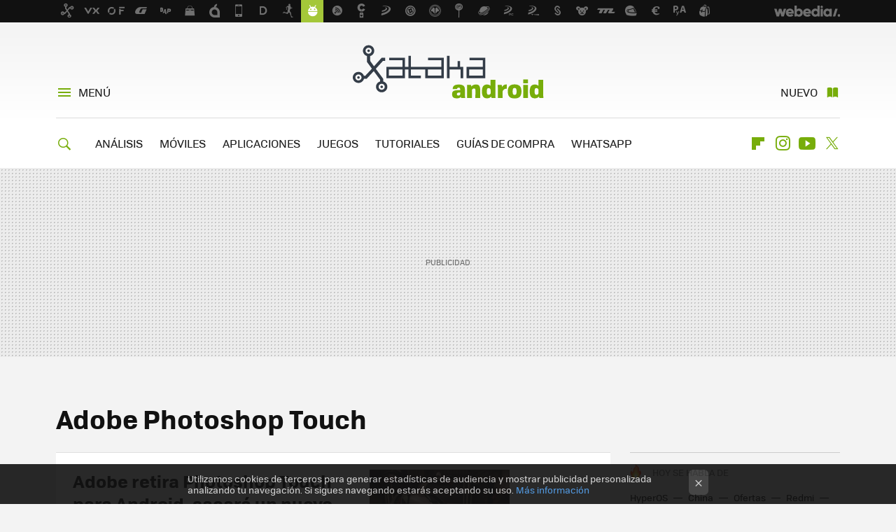

--- FILE ---
content_type: text/html; charset=UTF-8
request_url: https://www.xatakandroid.com/tag/adobe-photoshop-touch
body_size: 24965
content:
 

<!DOCTYPE html>
<html lang="es">
 <head>
   <script>
 var country = 'US';
 var isSpainOrLatamUser = true;
 var WSLUser = null;
 var WSLUserIsXtraSubscribed = false;
 (function() {
  try {
   var cookieName = "weblogssl_user";
   var cookies = document.cookie.split(";");
   for (var i = 0; i < cookies.length; i++) {
    var fragments = /^\s*([^=]+)=(.+?)\s*$/.exec(cookies[i]);
    if (fragments[1] === cookieName) {
     var cookie = decodeURIComponent(decodeURIComponent(fragments[2]));
     WSLUser = JSON.parse(cookie).user;
     WSLUserIsXtraSubscribed = 'object' === typeof WSLUser && 1 === WSLUser.xtraSubscribed;
     break;
    }
   }
  } catch (e) {}
 })();
</script>
 <title>Adobe Photoshop Touch - Xataka Android</title>
<script>
 window.WSL2 = window.WSL2 || {};
 WSL2.config = WSL2.config || {};
 WSL2.config.title = "Adobe Photoshop Touch - Xataka Android";
</script>
 <meta charset="UTF-8">
<meta name="viewport" content="width=device-width, initial-scale=1.0">
 <meta name="description" content="Adobe Photoshop Touch. Adobe ha lanzado por fin en Google Play la versión de Photoshop Touch para móviles, su aplicación de edición fotográfica...">
 <script>WSL2.config.metaDescription = "Adobe Photoshop Touch. Adobe ha lanzado por fin en Google Play la versión de Photoshop Touch para móviles, su aplicación de edición fotográfica..."</script>
<meta property="fb:admins" content="100000716994885">
<meta property="fb:pages" content="196404757037207">
<meta property="fb:app_id" content="195946050422925">
<meta name="application-name" content="Xataka Android">
<meta name="msapplication-tooltip" content="Android: Todo sobre el Sistema Operativo móvil de Google en Xataka Android">
<meta name="msapplication-starturl" content="https://www.xatakandroid.com">
<meta name="mobile-web-app-capable" content="yes">
 <script>
  window.dataLayer = [{"site":"XTA","siteSection":"tagpage","vertical":"Technology","amp":"no","tags":["adobe-photoshop-touch"]}];
 window.dataLayer[0].visitor_country = country;
 </script>
<script async src="https://www.googletagmanager.com/gtag/js?id=G-L3X96ZX03D"></script>
<script>
 window.dataLayer = window.dataLayer || [];
 window.WSL2 = window.WSL2 || {};
 window.WSL2.pageViewParams = {"site":"XTA","site_section":"tagpage","vertical":"Technology","amp":"no","visitor_country":"US","content_tags":["adobe-photoshop-touch"]};
 function gtag(){dataLayer.push(arguments);}
 gtag('js', new Date());
 gtag('config', 'G-L3X96ZX03D', { send_page_view: false });
  gtag('event', 'page_view', {"site":"XTA","site_section":"tagpage","vertical":"Technology","amp":"no","visitor_country":"US","content_tags":["adobe-photoshop-touch"]});
</script>
   <script>
 window.WSL2 = window.WSL2 || {};
 WSL2.config = WSL2.config || {};
 WSL2.config.enableDidomiOverlay = 0;
</script>

   
<script type="application/ld+json">
 {"@context":"https:\/\/schema.org\/","@type":"ItemList","itemListElement":[{"@type":"ListItem","position":1,"url":"https:\/\/www.xatakandroid.com\/foto-y-video\/adobe-retira-photoshop-touch-para-android-sacara-un-nuevo-editor-de-fotos-a-finales-de-2015"},{"@type":"ListItem","position":2,"url":"https:\/\/www.xatakandroid.com\/foto-y-video\/adobe-lanza-photoshop-touch-para-moviles-android"},{"@type":"ListItem","position":3,"url":"https:\/\/www.xatakandroid.com\/foto-y-video\/adobe-photoshop-touch-se-actualiza-con-mas-efectos-mejoras-y-con-soporte-para-tablets-de-7-pulgadas"},{"@type":"ListItem","position":4,"url":"foto-y-video\/adobe-photoshop-touch-se-actualiza-ahora-en-espanol-mayor-resolucion-y-mas-novedades?utm_source=xatakandroid&utm_medium=network&utm_campaign=repost"},{"@type":"ListItem","position":5,"url":"https:\/\/www.xatakandroid.com\/foto-y-video\/adobe-lanza-photoshop-touch-collage-debut-ideas-kuler-y-proto-en-el-android-market?utm_source=xatakandroid&utm_medium=network&utm_campaign=repost"}]}
</script>
  
  <link rel="preconnect" href="https://i.blogs.es">
<link rel="shortcut icon" href="https://img.weblogssl.com/css/xatakandroid/p/common/favicon.ico" type="image/ico">
<link rel="apple-touch-icon" href="https://img.weblogssl.com/css/xatakandroid/p/common/apple-touch-icon.png">
<link rel="apple-touch-icon-precomposed" sizes="144x144" href="https://img.weblogssl.com/css/xatakandroid/p/common/apple-touch-icon-144-precomposed.png">
<link rel="apple-touch-icon-precomposed" sizes="114x114" href="https://img.weblogssl.com/css/xatakandroid/p/common/apple-touch-icon-114-precomposed.png">
<link rel="apple-touch-icon-precomposed" sizes="72x72" href="https://img.weblogssl.com/css/xatakandroid/p/common/apple-touch-icon-72-precomposed.png">
<link rel="apple-touch-icon-precomposed" href="https://img.weblogssl.com/css/xatakandroid/p/common/apple-touch-icon-57-precomposed.png">
 <link rel="preconnect" href="https://static.criteo.net/" crossorigin>
 <link rel="dns-prefetch" href="https://static.criteo.net/">
 <link rel="preconnect" href="https://ib.adnxs.com/" crossorigin>
 <link rel="dns-prefetch" href="https://ib.adnxs.com/">
 <link rel="preconnect" href="https://bidder.criteo.com/" crossorigin>
 <link rel="dns-prefetch" href="https://bidder.criteo.com/">
<link rel="preload" as="style" href="https://img.weblogssl.com/css/xatakandroid/p/xataka-d/main.css?v=1768557303">
         <link rel="canonical" href="https://www.xatakandroid.com/tag/adobe-photoshop-touch">
 
    <link rel="preload" href="https://img.weblogssl.com/g/r/fonts/tofino_regular-webfont.woff2" as="font" type="font/woff2" crossorigin="anonymous">
  <link rel="preload stylesheet" href="https://fonts.googleapis.com/css2?family=IBM+Plex+Serif:ital,wght@0,400;0,700;1,400;1,700&amp;display=swap" as="style" type="text/css" crossorigin="anonymous">
 <link rel="stylesheet" type="text/css" href="https://img.weblogssl.com/css/xatakandroid/p/xataka-d/main.css?v=1768557303">
 </head>
 <body class="prod js-desktop js-body">
         <script>dataLayer.push({ contentGroup1: 'home' });</script>
 <script>let viewsOnHost = +sessionStorage.getItem("upv") || 0;
viewsOnHost += 1;
sessionStorage.setItem("upv", viewsOnHost);

let sessionsOnHost = +localStorage.getItem("sessionsOnHost") || 0;
if (viewsOnHost === 1) {
  sessionsOnHost += 1;
}
localStorage.setItem("sessionsOnHost", sessionsOnHost);
</script>
  <div id="publicidad"></div>
  <script>
    function hash(string) {
      const utf8 = new TextEncoder().encode(string);
      return crypto.subtle.digest('SHA-256', utf8).then((hashBuffer) => {
        const hashArray = Array.from(new Uint8Array(hashBuffer));
        return hashArray.map((bytes) => bytes.toString(16).padStart(2, '0')).join('');
      });
    }

    const populateHashedEmail = () => {
      const loggedin = WSL2.User.isUserLoggedIn();
      if (loggedin) {
        const userEmail = WSL2.User.getUserEmail();
        hash(userEmail).then((hashedEmail) => {
          jad.config.publisher.hashedId = { sha256email: hashedEmail };
        });
      }
    }

    WSL2.config.enablePerformanceImprovements = "0";
    window.hasAdblocker = getComputedStyle(document.querySelector('#publicidad')).display === 'none';
                                                                      WSL2.config.dynamicIU = "/1018282/XatakaAndroid/tagpage";
        window.jad = window.jad || {};
    jad.cmd = jad.cmd || [];
    let swrap = document.createElement("script");
    if ('1' === WSL2.config.enablePerformanceImprovements) {
      swrap.defer = true;
    }
    else {
      swrap.async = true;
    }

    const jadTargetingData = {"site":"XTA","siteSection":"tagpage","vertical":"Technology","amp":"no","visitor_country":"US","tags":["adobe-photoshop-touch"]};
        jadTargetingData["upv"] = sessionStorage.getItem("upv") || 1;

    swrap.src = "https://cdn.lib.getjad.io/library/1018282/XatakaAndroid";
    swrap.setAttribute("importance", "high");
    let g = document.getElementsByTagName("head")[0];
    const europeanCountriesCode = [
      'AD', 'AL', 'AT', 'AX', 'BA', 'BE', 'BG', 'BY', 'CH', 'CY', 'CZ', 'DE', 'DK',
      'EE', 'ES', 'FI', 'FO', 'FR', 'GB', 'GG', 'GI', 'GR', 'HR', 'HU', 'IE', 'IM',
      'IS', 'IT', 'JE', 'LI', 'LT', 'LU', 'LV', 'MC', 'MD', 'ME', 'MK', 'MT', 'NL',
      'NO', 'PL', 'PT', 'RO', 'RS', 'RU', 'SE', 'SI', 'SJ', 'SK', 'SM', 'UA', 'VA'
    ];
    window.WSL2 = window.WSL2 || {};
    window.WSL2.isEuropeanVisitor = europeanCountriesCode.includes(window.country);
    const enableCmpChanges = "1";
    let cmpObject = {
      includeCmp: window.WSL2.isEuropeanVisitor ? false : true,
      name: window.WSL2.isEuropeanVisitor ? 'didomi' : 'none'
    }
    if (window.WSL2.isEuropeanVisitor && "1" == enableCmpChanges) {
      cmpObject = {
        ...cmpObject,
        "siteId": "7bd10a97-724f-47b3-8e9f-867f0dea61c8",
        "noticeId": "UzQUkAxA",
        "paywall": {
          "version": 1,
          "clientId": "AeAcL5krxDiL6T0cdEbtuhszhm0bBH9S0aQeZwvgDyr0roxQA6EJoZBra8LsS0RstogsYj54y_SWXQim",
          "planId": "P-8MM406074D612660XMWG2FNQ",
          "tosUrl": "https://weblogs.webedia.es/condiciones-uso.html",
          "touUrl": "https://weblogs.webedia.es/condiciones-uso.html",
          "privacyUrl": "https://weblogs.webedia.es/cookies.html" ,
          "language":  "es"
        }
      }
    }
    g.parentNode.insertBefore(swrap, g);
    jad.cmd.push(function() {
      jad.public.setConfig({
        page: "/1018282/XatakaAndroid/tagpage", 
                  pagePositions: [
                         'top',
             '1',
             '2',
             'cen1',
             'cen2',
             'footer',
             'oop',
             'cintillo',
             'large-sticky',
   
          ],
          elementsMapping:                                                                                              
                                                                         
 {"top":"div-gpt-top","1":"div-gpt-lat","2":"div-gpt-lat2","cen1":"div-gpt-cen","cen2":"div-gpt-cen2","footer":"div-gpt-bot2","oop":"div-gpt-int","cintillo":"div-gpt-int2","large-sticky":"div-gpt-bot3"}
,
          targetingOnPosition: {
                      "top": {
     'fold': ['atf']
    },
               "1": {
     'fold': ['atf']
    },
               "2": {
     'fold': ['mtf']
    },
               "cen1": {
     'fold': ['btf']
    },
               "cen2": {
     'fold': ['btf']
    },
               "footer": {
     'fold': ['btf']
    },
               "oop": {
     'fold': ['mtf']
    },
               "cintillo": {
     'fold': ['mtf']
    },
               "large-sticky": {
     'fold': ['atf']
    },
      
          },
                targeting: jadTargetingData,
        interstitialOnFirstPageEnabled: false,
        cmp: cmpObject,
        wemass: {
          targeting: {
            page: {
              type: jadTargetingData.siteSection ?? "",
              content: {
                categories: jadTargetingData.categories ?? [""],
              },
              article: {
                id: jadTargetingData.postId ?? "",
                title: WSL2.config.title ?? "",
                description: WSL2.config.metaDescription ?? "",
                topics: jadTargetingData.tags ?? [""],
                authors: jadTargetingData.author ? jadTargetingData.author.split(',') : [""],
                modifiedAt: jadTargetingData.modifiedDate ? new Date(jadTargetingData.modifiedDate).toISOString() : "",
                publishedAt: jadTargetingData.publishedDate ? new Date(jadTargetingData.modifiedDate).toISOString() : "",
                premium: false,
                wordCount: jadTargetingData.wordCount ?? null,
                paragraphCount: jadTargetingData.blockLength ?? "",
                section: jadTargetingData.mainCategory ?? "",
                subsection: "",
              },
              user: {
                type: "",
                age: null,
                gender: "",
              },
            },
          },
        },
      });

      jad.public.loadPositions();
      jad.public.displayPositions();
    });
    if (!window.hasAdblocker) {
      window.addEventListener('load', () => {
        populateHashedEmail();
        WSL2.Events.on('loginSuccess', populateHashedEmail);
        WSL2.Events.on('onLogOut', () => {
          jad.config.publisher.hashedId = {};
        });
      });
    }
  </script>
  <script >
     var cs_ucfr = "0";
   var _comscore = _comscore || [];
   var configs = {c1: "2", c2: "6035191", cs_ucfr: cs_ucfr};
   var keyword = keyword || '';
   if(keyword) {
    configs.options = {url_append: "comscorekw=" + keyword};
   }
   _comscore.push(configs);
   var s = document.createElement("script"), el = document.getElementsByTagName("script")[0];
   s.async = true;
   s.src = "https://sb.scorecardresearch.com/cs/6035191/beacon.js";
   el.parentNode.insertBefore(s, el);
   </script>

    <script>
 window.WSLModules = window.WSLModules || {};
 WSLModules.Recommendations = WSLModules.Recommendations || {};
 WSLModules.Recommendations.PostRecommendation = {
  endpoint: "https://recommendations.weblogssl.com/xatakandroid/adobe-retira-photoshop-touch-para-android-sacara-un-nuevo-editor-de-fotos-a-finales-de-2015/ES"
 }
</script>

  <div class="customize-me">
   <div class="head-content-favs">
    <div class="head-container head-container-with-ad head-container-with-corner m-favicons-compact m-head-masthead">
 <div class="head head-with-ad is-init">
     <div class="head-favicons-container">
 <nav class="head-favicons">
  <div class="head-favicons-index head-webedia-logo">
   <a id="favicons-toggle" href="https://www.webedia.es/" data-target="#head-favicons"><abbr title="Webedia">Webedia</abbr></a>
  </div>
 </nav>
</div>    <div class="masthead-site-lead ">
 <div class="masthead-container">
  <div class="masthead-logo">
   <div class="masthead-logo-brand">
    <a href="/" class="masthead-brand">Xataka Android</a>
   </div>
     </div>
       <nav class="masthead-actions">
    <ul class="masthead-actions-list">
     <li class="masthead-actions-list-item"><a href="#sections" class="masthead-actions-menu m-v1 js-toggle" data-searchbox="#search-field-1">Menú</a></li>
     <li class="masthead-actions-list-item"><a href="#headlines" class="masthead-actions-nuevo m-v1 js-toggle">Nuevo</a></li>
    </ul>
   </nav>
      </div>
</div>
     <div class="masthead-site-nav-container js-nano-container" id="showSwipecard">
 <nav class="masthead-site-nav">
     <a class="masthead-nav-search js-toggle" data-searchbox="#search-field-2" href="#search"></a>
    <ul class="masthead-nav-topics">
            <li class="masthead-nav-topics-item">
   <a class="masthead-nav-topics-anchor analisis" href="https://www.xatakandroid.com/categoria/analisis">
    ANÁLISIS
    <span></span>
   </a>
  </li>
    <li class="masthead-nav-topics-item">
   <a class="masthead-nav-topics-anchor moviles" href="https://www.xatakandroid.com/categoria/moviles-android">
    MÓVILES
    <span></span>
   </a>
  </li>
    <li class="masthead-nav-topics-item">
   <a class="masthead-nav-topics-anchor aplicaciones" href="https://www.xatakandroid.com/categoria/aplicaciones-android">
    APLICACIONES
    <span></span>
   </a>
  </li>
    <li class="masthead-nav-topics-item">
   <a class="masthead-nav-topics-anchor juegos" href="https://www.xatakandroid.com/categoria/juegos-android">
    JUEGOS
    <span></span>
   </a>
  </li>
    <li class="masthead-nav-topics-item">
   <a class="masthead-nav-topics-anchor tutoriales" href="https://www.xatakandroid.com/categoria/tutoriales">
    TUTORIALES
    <span></span>
   </a>
  </li>
    <li class="masthead-nav-topics-item">
   <a class="masthead-nav-topics-anchor guias-de-compra" href="https://www.xatakandroid.com/categoria/guias-de-compra">
    GUÍAS DE COMPRA
    <span></span>
   </a>
  </li>
    <li class="masthead-nav-topics-item">
   <a class="masthead-nav-topics-anchor whatsapp" href="https://www.xatakandroid.com/guia-completa/whatsapp-guia-uso-funciones-trucos-consejos">
    WHATSAPP
    <span></span>
   </a>
  </li>
      </ul>
  <ul class="masthead-nav-social">
        <li class="masthead-nav-social-item"><a href="https://flipboard.com/@xatakandroid" class="masthead-nav-social-anchor masthead-social-flipboard" rel="nofollow">Flipboard</a></li>

 
         <li class="masthead-nav-social-item"><a href="https://instagram.com/xataka" class="masthead-nav-social-anchor masthead-social-instagram" rel="nofollow">Instagram</a></li>

 
        <li class="masthead-nav-social-item"><a href="https://www.youtube.com/user/XatakaTv?sub_confirmation=1" class="masthead-nav-social-anchor masthead-social-youtube" rel="nofollow">Youtube</a></li>

 
         <li class="masthead-nav-social-item"><a href="https://twitter.com/xatakandroid" class="masthead-nav-social-anchor masthead-social-x" rel="nofollow">Twitter</a></li>

 
 </ul>
        </nav>
</div>
   </div>
</div>

     <div class="ad ad-top">
  <div class="ad-box" id="div-gpt-top">
     </div>
   </div>
         
        <div class="page-container m-page-category ">
     <div class="content-container">
      <main>
       <div class="section-recent-container">
 <div class="section-recent">
     <header class="category-list-header">
    <h1>
     Adobe Photoshop Touch
    </h1>
   </header>
    <div class="section-recent-row">
   <aside class="section-recent-aside sticky-banner">
           <div class="section-deeplinking-container m-deeplinking-aside o-deeplinking-section">
  <div class="section-deeplinking o-deeplinking-section_wrapper">
       <div class="section-deeplinking-wrap">
     <span class="section-deeplinking-header">HOY SE HABLA DE</span>
     <ul id="js-deeplinking-news-nav-links" class="section-deeplinking-list">
             <li class="section-deeplinking-item"><a href="https://www.xatakamovil.com/sistemas-operativos/hyperos-4-fecha-salida-novedades-modelos-compatibles-todo-que-creemos-saber" class="section-deeplinking-anchor">HyperOS</a></li>
             <li class="section-deeplinking-item"><a href="https://www.xataka.com/movilidad/vehiculo-que-arrasa-carreteras-chinas-coches-carne-eso-autentico-problema-para-seguridad-vial" class="section-deeplinking-anchor">China</a></li>
             <li class="section-deeplinking-item"><a href="https://www.xataka.com/seleccion/cinco-mejores-ofertas-corte-ingles-tecnologia-hoy-17-enero" class="section-deeplinking-anchor">Ofertas</a></li>
             <li class="section-deeplinking-item"><a href="https://www.compradiccion.com/tablets-y-libro-electronico/mejor-tablet-calidad-precio-xiaomi-redmi-pad-pro-cae-a-su-precio-esta-oferta-powerplanet" class="section-deeplinking-anchor">Redmi</a></li>
             <li class="section-deeplinking-item"><a href="https://www.xatakamovil.com/territorio-samsung/bateria-tu-galaxy-puede-irse-rapido-esas-cosas-que-siguen-activas-que-estes-usando-arreglarlo-no-dificil" class="section-deeplinking-anchor">Batería</a></li>
             <li class="section-deeplinking-item"><a href="https://www.mundoxiaomi.com/noticias/ahora-ultimo-bicho-xiaomi-se-une-al-catalogo-freidoras-aire-marca-espana-puedes-comprar-bestia-12-litros" class="section-deeplinking-anchor">Xiaomi</a></li>
             <li class="section-deeplinking-item"><a href="https://www.xataka.com/historia-tecnologica/llevamos-decadas-contandonos-que-tenemos-internet-gracias-a-investigacion-militar-problema-que-falso" class="section-deeplinking-anchor">Internet</a></li>
             <li class="section-deeplinking-item"><a href="https://www.xatakamovil.com/conectividad/mayoria-moviles-se-han-olvidado-ellos-hay-fabricantes-que-todavia-creen-necesitamos-infrarrojos-tienen-toda-razon" class="section-deeplinking-anchor">Móviles</a></li>
           </ul>
     <div id="js-deeplinking-news-nav-btn" class="section-deeplinking-btn" style="display:none"></div>
    </div>
     </div>
 </div>

         <div class="ad ad-lat">
  <div class="ad-box" id="div-gpt-lat">
     </div>
   </div>
   </aside>
   <div class="section-recent-list">
      <article class="recent-abstract abstract-article" data-post-id="122316">
  <div class="abstract-figure">
   <div class="base-asset-image">
  <a href="https://www.xatakandroid.com/foto-y-video/adobe-retira-photoshop-touch-para-android-sacara-un-nuevo-editor-de-fotos-a-finales-de-2015">
       <picture>
        <source media="(min-width: 767px)" srcset="https://i.blogs.es/173ed4/dlhftwa2-y4/500_333.jpg" width="500" height="333"/>
        <source media="(min-width: 450px)" srcset="https://i.blogs.es/173ed4/dlhftwa2-y4/375_375.jpg" width="375" height="375"/>
        <source media="(min-width: 320px)" srcset="https://i.blogs.es/173ed4/dlhftwa2-y4/200_200.jpg" width="200" height="200"/>
      <img
   alt="Adobe retira Photoshop Touch para Android, sacará un nuevo editor de fotos a finales de 2015"
   src="https://i.blogs.es/173ed4/dlhftwa2-y4/200_200.jpg"
   width="200"
   height="200"
  >
 </picture>

  </a>
 </div>
   </div>
 <div class="abstract-content">
    <header>
   <h2 class="abstract-title"><a href="https://www.xatakandroid.com/foto-y-video/adobe-retira-photoshop-touch-para-android-sacara-un-nuevo-editor-de-fotos-a-finales-de-2015">Adobe retira Photoshop Touch para Android, sacará un nuevo editor de fotos a finales de 2015</a></h2>
            <a class="abstract-taxonomy" href="/categoria/foto-y-video">Foto y vídeo</a>
         </header>
      <div class="abstract-excerpt">
                 <p>Las aplicaciones de Photoshop Touch para móviles y tablets tienen los días contados, en concreto 7 días. Adobe anuncia que a partir del 28 de mayo dejará de estar disponibles para comprar en tiendas digitales, dejando también de lado su...</p>
             <a class="abstract-link-more" href="https://www.xatakandroid.com/foto-y-video/adobe-retira-photoshop-touch-para-android-sacara-un-nuevo-editor-de-fotos-a-finales-de-2015">Leer más &raquo;
            </a>
         </div>
       <footer class="abstract-byline">
         <a class="abstract-comments" href="https://www.xatakandroid.com/foto-y-video/adobe-retira-photoshop-touch-para-android-sacara-un-nuevo-editor-de-fotos-a-finales-de-2015#to-comments">
      <span class="abstract-comment-count">7</span> <span class="abstract-comment-label">comentarios</span>
     </a>
             <a class="abstract-author" href="/autor/cosmos">Cosmos</a>
        <time title="2015-05-21T20:00:22Z" class="abstract-date" datetime="2015-05-21T20:00:22Z">2015-05-21T20:00:22Z</time>
   </footer>
   </div>
</article>
 
        <article class="recent-abstract abstract-article" data-post-id="90631">
  <div class="abstract-figure">
   <div class="base-asset-image">
  <a href="https://www.xatakandroid.com/foto-y-video/adobe-lanza-photoshop-touch-para-moviles-android">
       <picture>
        <source media="(min-width: 767px)" srcset="https://i.blogs.es/793aec/adobe-photoshop-touch/500_333.jpg" width="500" height="333"/>
        <source media="(min-width: 450px)" srcset="https://i.blogs.es/793aec/adobe-photoshop-touch/375_375.jpg" width="375" height="375"/>
        <source media="(min-width: 320px)" srcset="https://i.blogs.es/793aec/adobe-photoshop-touch/200_200.jpg" width="200" height="200"/>
      <img
   alt="Adobe lanza Photoshop Touch para móviles Android"
   src="https://i.blogs.es/793aec/adobe-photoshop-touch/200_200.jpg"
   width="200"
   height="200"
  >
 </picture>

  </a>
 </div>
   </div>
 <div class="abstract-content">
    <header>
   <h2 class="abstract-title"><a href="https://www.xatakandroid.com/foto-y-video/adobe-lanza-photoshop-touch-para-moviles-android">Adobe lanza Photoshop Touch para móviles Android</a></h2>
            <a class="abstract-taxonomy" href="/categoria/foto-y-video">Foto y vídeo</a>
         </header>
      <div class="abstract-excerpt">
                 <p>Adobe ha lanzado por fin en Google Play la versión de Photoshop Touch para móviles, su aplicación de edición fotográfica para dispositivos táctiles que hasta hoy sólo se encontraba disponible para tablets.
Adobe Photoshop Touch para...</p>
             <a class="abstract-link-more" href="https://www.xatakandroid.com/foto-y-video/adobe-lanza-photoshop-touch-para-moviles-android">Leer más &raquo;
            </a>
         </div>
       <footer class="abstract-byline">
         <a class="abstract-comments" href="https://www.xatakandroid.com/foto-y-video/adobe-lanza-photoshop-touch-para-moviles-android#to-comments">
      <span class="abstract-comment-count">9</span> <span class="abstract-comment-label">comentarios</span>
     </a>
             <a class="abstract-author" href="/autor/cosmos">Cosmos</a>
        <time title="2013-02-27T12:44:28Z" class="abstract-date" datetime="2013-02-27T12:44:28Z">2013-02-27T12:44:28Z</time>
   </footer>
   </div>
</article>
 
        <article class="recent-abstract abstract-article" data-post-id="88536">
  <div class="abstract-figure">
   <div class="base-asset-image">
  <a href="https://www.xatakandroid.com/foto-y-video/adobe-photoshop-touch-se-actualiza-con-mas-efectos-mejoras-y-con-soporte-para-tablets-de-7-pulgadas">
       <picture>
        <source media="(min-width: 767px)" srcset="https://i.blogs.es/9b980c/86828/500_333.jpg" width="500" height="333"/>
        <source media="(min-width: 450px)" srcset="https://i.blogs.es/9b980c/86828/375_375.jpg" width="375" height="375"/>
        <source media="(min-width: 320px)" srcset="https://i.blogs.es/9b980c/86828/200_200.jpg" width="200" height="200"/>
      <img
   alt="Adobe Photoshop Touch se actualiza con soporte para tablets de 7 pulgadas, nuevos efectos y mejoras"
   src="https://i.blogs.es/9b980c/86828/200_200.jpg"
   width="200"
   height="200"
  >
 </picture>

  </a>
 </div>
   </div>
 <div class="abstract-content">
    <header>
   <h2 class="abstract-title"><a href="https://www.xatakandroid.com/foto-y-video/adobe-photoshop-touch-se-actualiza-con-mas-efectos-mejoras-y-con-soporte-para-tablets-de-7-pulgadas">Adobe Photoshop Touch se actualiza con soporte para tablets de 7 pulgadas, nuevos efectos y mejoras</a></h2>
            <a class="abstract-taxonomy" href="/categoria/foto-y-video">Foto y vídeo</a>
         </header>
      <div class="abstract-excerpt">
                 <p>Adobe Photoshop Touch por fin es oficialmente compatible con las tablets de 7 pulgadas. En su nueva actualización a la versión 1.4.1 han optimizado su interfaz para los dispositivos que tengan una pantalla de 7 pulgadas con una resolución...</p>
             <a class="abstract-link-more" href="https://www.xatakandroid.com/foto-y-video/adobe-photoshop-touch-se-actualiza-con-mas-efectos-mejoras-y-con-soporte-para-tablets-de-7-pulgadas">Leer más &raquo;
            </a>
         </div>
       <footer class="abstract-byline">
         <a class="abstract-comments" href="https://www.xatakandroid.com/foto-y-video/adobe-photoshop-touch-se-actualiza-con-mas-efectos-mejoras-y-con-soporte-para-tablets-de-7-pulgadas#to-comments">
      <span class="abstract-comment-count">4</span> <span class="abstract-comment-label">comentarios</span>
     </a>
             <a class="abstract-author" href="/autor/cosmos">Cosmos</a>
        <time title="2012-11-28T18:46:18Z" class="abstract-date" datetime="2012-11-28T18:46:18Z">2012-11-28T18:46:18Z</time>
   </footer>
   </div>
</article>
 
        <article class="recent-abstract abstract-article" data-post-id="84547">
  <div class="abstract-figure">
   <div class="base-asset-image">
  <a href="https://www.xatakandroid.com/foto-y-video/adobe-photoshop-touch-se-actualiza-ahora-en-espanol-mayor-resolucion-y-mas-novedades">
       <picture>
        <source media="(min-width: 767px)" srcset="https://i.blogs.es/0affcb/photoshoptouch_650/500_333.jpg" width="500" height="333"/>
        <source media="(min-width: 450px)" srcset="https://i.blogs.es/0affcb/photoshoptouch_650/375_375.jpg" width="375" height="375"/>
        <source media="(min-width: 320px)" srcset="https://i.blogs.es/0affcb/photoshoptouch_650/200_200.jpg" width="200" height="200"/>
      <img
   alt="Adobe Photoshop Touch se actualiza, ahora en español, mayor resolución y más novedades"
   src="https://i.blogs.es/0affcb/photoshoptouch_650/200_200.jpg"
   width="200"
   height="200"
  >
 </picture>

  </a>
 </div>
   </div>
 <div class="abstract-content">
    <header>
   <h2 class="abstract-title"><a href="https://www.xatakandroid.com/foto-y-video/adobe-photoshop-touch-se-actualiza-ahora-en-espanol-mayor-resolucion-y-mas-novedades">Adobe Photoshop Touch se actualiza, ahora en español, mayor resolución y más novedades</a></h2>
            <a class="abstract-taxonomy" href="/categoria/foto-y-video">Foto y vídeo</a>
         </header>
      <div class="abstract-excerpt">
                 <p>Adobe ha actualizado su popular aplicación de edición de imágenes para tablets Photoshop Touch a la versión 1.2 con importantes mejoras. La más importante es que la resolución máxima se ha aumentado a 2048 &amp;#215; 2048 píxeles, aunque...</p>
             <a class="abstract-link-more" href="https://www.xatakandroid.com/foto-y-video/adobe-photoshop-touch-se-actualiza-ahora-en-espanol-mayor-resolucion-y-mas-novedades">Leer más &raquo;
            </a>
         </div>
       <footer class="abstract-byline">
         <a class="abstract-comments" href="https://www.xatakandroid.com/foto-y-video/adobe-photoshop-touch-se-actualiza-ahora-en-espanol-mayor-resolucion-y-mas-novedades#to-comments">
      <span class="abstract-comment-count">5</span> <span class="abstract-comment-label">comentarios</span>
     </a>
             <a class="abstract-author" href="/autor/cosmos">Cosmos</a>
        <time title="2012-05-14T13:58:07Z" class="abstract-date" datetime="2012-05-14T13:58:07Z">2012-05-14T13:58:07Z</time>
   </footer>
   </div>
</article>
 
   </div>
  </div>
 </div>
</div>
 <div class="ad ad-cen">
  <div class="ad-box" id="div-gpt-cen">
     </div>
   </div>
<div class="section-recent-container">
 <div class="section-recent">
  <div class="section-recent-row">
   <aside class="section-recent-aside">
   <div class="related-alts"></div>
 </aside>

   <div class="section-recent-list">
      <article class="recent-abstract abstract-article" data-post-id="81205">
  <div class="abstract-figure">
   <div class="base-asset-image">
  <a href="https://www.xatakandroid.com/aplicaciones-android/adobe-lanza-photoshop-touch-collage-debut-ideas-kuler-y-proto-en-el-android-market">
       <picture>
        <source media="(min-width: 767px)" srcset="https://i.blogs.es/ff3251/photoshoptouch_650/500_333.jpg" width="500" height="333"/>
        <source media="(min-width: 450px)" srcset="https://i.blogs.es/ff3251/photoshoptouch_650/375_375.jpg" width="375" height="375"/>
        <source media="(min-width: 320px)" srcset="https://i.blogs.es/ff3251/photoshoptouch_650/200_200.jpg" width="200" height="200"/>
      <img
   alt="Adobe lanza Photoshop Touch, Collage, Debut, Ideas, Kuler y Proto en el Android Market"
   src="https://i.blogs.es/ff3251/photoshoptouch_650/200_200.jpg"
   width="200"
   height="200"
  >
 </picture>

  </a>
 </div>
   </div>
 <div class="abstract-content">
    <header>
   <h2 class="abstract-title"><a href="https://www.xatakandroid.com/aplicaciones-android/adobe-lanza-photoshop-touch-collage-debut-ideas-kuler-y-proto-en-el-android-market">Adobe lanza Photoshop Touch, Collage, Debut, Ideas, Kuler y Proto en el Android Market</a></h2>
            <a class="abstract-taxonomy" href="/categoria/aplicaciones-android">Aplicaciones Android</a>
         </header>
      <div class="abstract-excerpt">
                 <p>Si tienes una tablet con Android 3.1 o superior y te gusta el diseño gráfico o es tu profesión estas de enhorabuena, Adobe acaba de lanzar seis aplicaciones que harán las delicias de los amantes y aficionados a la edición fotográfica y...</p>
             <a class="abstract-link-more" href="https://www.xatakandroid.com/aplicaciones-android/adobe-lanza-photoshop-touch-collage-debut-ideas-kuler-y-proto-en-el-android-market">Leer más &raquo;
            </a>
         </div>
       <footer class="abstract-byline">
         <a class="abstract-comments" href="https://www.xatakandroid.com/aplicaciones-android/adobe-lanza-photoshop-touch-collage-debut-ideas-kuler-y-proto-en-el-android-market#to-comments">
      <span class="abstract-comment-count">17</span> <span class="abstract-comment-label">comentarios</span>
     </a>
             <a class="abstract-author" href="/autor/cosmos">Cosmos</a>
        <time title="2011-11-15T14:00:04Z" class="abstract-date" datetime="2011-11-15T14:00:04Z">2011-11-15T14:05:07Z</time>
   </footer>
   </div>
</article>
 
   </div>
  </div>
 </div>
</div>
 <div class="ad ad-cen2">
  <div class="ad-box" id="div-gpt-cen2">
     </div>
   </div>
<div class="section-recent-container">
 <div class="section-recent">
  <div class="section-recent-row">
       <aside class="section-recent-aside sticky-banner">
  <div class="ad ad-lat2">
  <div class="ad-box" id="div-gpt-lat2">
     </div>
   </div>
 </aside>

      <div class="section-recent-list">
 </div>
  </div>
 </div>
</div>
<div class="js-sticky-bottom-limit" style="display:none"></div>
<section class="section-recent-container">
 <div class="section-recent">
  <div class="section-recent-row">
   <div class="section-recent-list">
 </div>
  </div>
 </div>
</section>
               <div class="home-nav-container">
         <div class="home-nav-wrap">
          <nav class="home-nav-list">
           <ul class="home-nav">
  </ul>
<p class="article-archive"><a href="/archivos">Archivo de noticias</a></p>
          </nav>
         </div>
        </div>
                     <div class="section-description-container m-category">
   <div class="section-description">
   <h3>Noticias de Adobe Photoshop Touch en Xataka Android</h3>
   <p>
    

Adobe ha lanzado por fin en Google Play la versión de <strong>Photoshop Touch</strong> para móviles, su aplicación de edición fotográfica para dispositivos táctiles que hasta hoy sólo se encontraba disponible para tablets.



<strong>Adobe Photoshop Touch para móviles</strong> nos ofrece las mismas caracteristicas que su versión para tablets. Es el mejor editor fotográfico que hay para Android. No tiene nada que ver con la otra versión más básica, <a href="https://play.google.com/store/apps/details?id=com.adobe.psmobile">Photoshop Express</a>. <strong>Photoshop Touch</strong> nos ofrece las funciones principales de Photoshop para poder transformar nuestras imagenes.



En <strong>Adobe Photoshop Touch</strong> podemos trabajar con capas, seleccionar zonas fácilmente para aplicar efectos o eliminarlas, copiar y pegar imagenes, rotarlas, borrar fondos, cambiar colores, clonar, añadir texto, aplicar filtros muy personalizables, ajustar el brillo, contraste, saturación y muchas más opciones. Es un *editor fotográfico muy potente y completo*.

Actualmente la aplicación soporta imagenes de hasta 12 megapíxeles y su inscripción gratuita de Creative Cloud nos ofrece 2 GB de almacenamiento en la nube para sincronizar archivos entre nuestros dispositivos.

*Photoshop Touch para móviles* es una nueva aplicación aparte, disponible para *Android 4.0 o superior*, que tiene un precio de *4,49 euros* con lo que si compraste la versión para tablets y quieres disfrutarlo también en tu móvil tendrás que volver a pagar. <a href="https://play.google.com/store/apps/details?id=air.com.adobe.pstouch">Photoshop Touch para tablets</a> tiene un precio de 7,99 euros.




        	
                
                Photoshop Touch for phone Versión 1.0.0
            
            
                
                
                    Versión de Android: <strong>desde 4.0</strong>
                    Desarrollador: <a href="http://www.adobe.com/"><strong>Adobe Systems</strong></a>
                    Descárgalo en: <a href="https://play.google.com/store/apps/details?id=air.com.adobe.pstouchphone"><strong>Google Play</strong></a>
                    Precio: <strong>4,49 €</strong>
                    Categoría: <strong>Fotografía</strong>
                			


En Xataka Android | <a href="https://www.xatakandroid.com/foto-y-video/snapseed-la-mejor-aplicacion-de-edicion-fotografica-ya-disponible-para-android">Snapseed, la mejor aplicación de edición fotográfica ya disponible para Android</a>   </p>
  </div>
   <div class="category-listing">
   <ul class="category-list">
    <li class="category-list-item">OTROS TEMAS:</li>
           <li class="category-list-item">
       <a class="category-list-anchor" href="/categoria/moviles-android">Móviles Android</a>
      </li>
           <li class="category-list-item">
       <a class="category-list-anchor" href="/categoria/analisis">Análisis</a>
      </li>
              <li class="category-list-item">
      <a class="category-list-anchor" href="/tag/huawei">Huawei</a>
     </li>
         <li class="category-list-item">
      <a class="category-list-anchor" href="/tag/google">Google</a>
     </li>
         <li class="category-list-item">
      <a class="category-list-anchor" href="/tag/xiaomi">Xiaomi</a>
     </li>
       </ul>
  </div>
</div>
        <div id="editorialRecommendedPosts" class="section-related"></div>
        <div class="ad ad-bot">
  <div class="ad-box" id="div-gpt-bot2">
     </div>
   </div>
                <div class="ad ad-center">
  <div class="ad-box" id="div-gpt-bot3">
     </div>
     <button class="btn-bot-close"></button>
   </div>
             </main>
      <script>
  window.WSLModules = window.WSLModules || {};
  WSLModules.Footer = {'moduleConf' : 'c1'};
</script>
 <script>
  function runDailyMotion () {
    const AUTOPLAY_LIMIT = WSL2.config.dailymotionAutoplayLimit;
    let isPostsubtypeUseLimit = true;
    let autoplayLimit = Infinity;
    if (AUTOPLAY_LIMIT) {
      isPostsubtypeUseLimit = 0 > ['landing'].indexOf(WSL2.config.postSubType);
      autoplayLimit = isPostsubtypeUseLimit ? AUTOPLAY_LIMIT : autoplayLimit;
    }

    const isPostPage = Boolean(WSL2.config.postId);
    const isDesktop = document.body.classList.contains('js-desktop');

    const getTargetingKeyValues = (videoContainer) => {
      let scriptTagInVideo = '';
      Array.from(videoContainer.children).forEach((child) => {
        if ('SCRIPT' === child.tagName) {
          scriptTagInVideo = child;
        }
      });

      const autoplayVideos = [];
      const data = JSON.parse(scriptTagInVideo.text);
      let inhouse = 'webedia-prod' === data.tag;
      const videoData = data;
      const isAutoplayable = isPostPage && autoplayVideos.length <= autoplayLimit ? Boolean(data.autoplay) : false;
      let autoplayValue = isAutoplayable ? 'on' : 'off';
      let isAutoplayTargetingTrue = data.autoplay;
      let videoFooter = false;
      if ('videoFooter' === data.type) {
        autoplayValue = 'on';
        isAutoplayTargetingTrue = true;
        videoFooter = true;
      }
      
      if (autoplayValue) {
        autoplayVideos.push(videoContainer);
      }
      videoData.autoplayValue = autoplayValue;

      let positionName = '';
      if (isAutoplayTargetingTrue) {
        positionName = isDesktop ? 'preroll_sticky_autoplay' : 'preroll_notsticky_autoplay';
      } else {
        positionName = isDesktop ? 'preroll_sticky_starttoplay' : 'preroll_notsticky_starttoplay';
      }

      return { positionName, videoData, inhouse, videoFooter };
    };

    const initDailymotionV3 = () => {
      document.querySelectorAll('div.js-dailymotion').forEach((videoContainer, index) => {
        const { positionName, videoData, inhouse, videoFooter } = getTargetingKeyValues(videoContainer); 
        let updatedPlayerId = playerId;
        if ('off' === videoData.autoplayValue) {
          updatedPlayerId = WSL2.config.dailymotionPlayerIdAutoplayOff;
        }
        const divId = `${updatedPlayerId}-${index}`;
        const element = document.createElement('div');
        element.setAttribute('id', divId);
        videoContainer.appendChild(element);

        dailymotion.createPlayer(divId, {
          referrerPolicy: 'no-referrer-when-downgrade',
          player: updatedPlayerId,
          params: {
            mute: true,
          },
        }).then((player) => window.WSL2.handlePlayer(player, videoData, updatedPlayerId));
        if (window.hasAdblocker) {
          dailymotion
            .getPlayer(divId)
            .then((player) => player.loadContent({ video: videoData.videoId }) );
        } else {
                      jad.cmd.push(() => {
              const positionKey = `${positionName}/${divId}`;
              
              jad.public.setTargetingOnPosition(
                positionKey,
                { related: ['yes'] }
              );

              jad.public.getDailymotionAdsParamsForScript(
                [`${positionName}/${divId}`],
                (res) => {
                  initDailymotionPlayer(divId, videoData.videoId, videoFooter, inhouse, res[positionKey]);
                }
              );
            });
                  }
      });
    };

    const playerId =  WSL2.config[`${WSL2.config.device}DailymotionPlayerId`];
    const newScript = document.createElement('script');

    newScript.src = `https://geo.dailymotion.com/libs/player/${playerId}.js`;
    newScript.onload = initDailymotionV3;
    document.body.appendChild(newScript);
  }

  function initDailymotionPlayer(divId, videoId, videoFooter, inhouse, adResponseString = null) {
    dailymotion.getPlayer(divId).then((player) => {
      const baseParams = '%26videofooter%3D' + videoFooter + '%26inhouse%3D' + inhouse + '&vpos';
      let finalParams;

      if (adResponseString) {
        let parts = adResponseString.split("/")[1];
        if (typeof parts === 'string') {
          parts = parts.split('&vpos');
        } else {
          parts = [];
        }
        finalParams = parts.join(baseParams);
      } else {
        finalParams = baseParams;
      }

      finalParams = decodeURIComponent(finalParams);

      const config = { plcmt: "2" };
      if ('1' === WSL2.config.enableDynamicIU) {
        config.dynamiciu = WSL2.config.dynamicIU;
        config.keyvalues = finalParams;
      } else {
        config.customParams = finalParams;
      }
      player.setCustomConfig(config);
      player.loadContent({ video: videoId });
    })
    .then(() => {
      const videoElement = document.getElementById(divId);
      const videoParent = videoElement.parentElement.parentElement;
      videoParent.classList.remove('base-asset-video');
    });
  }

  document.addEventListener("DOMContentLoaded", function() {
    runDailyMotion();
  });
</script>
 <footer class="foot js-foot">
 <div class="wrapper foot-wrapper foot-wrapper-show">
  <div id="newsletter" class="newsletter-box">
     </div>
     <div class="menu-follow foot-menu-follow">
    <span class="item-meta foot-item-meta">Síguenos</span>
    <ul>
 <li>
  <a href="https://twitter.com/xatakandroid" class="icon-x link-x" rel="nofollow">Twitter</a>
 </li>
 <li>
  <a href="https://www.facebook.com/XatakaAndroid" class="icon-facebook link-facebook" rel="nofollow">Facebook</a>
 </li>
   <li>
   <a href="https://www.youtube.com/user/XatakaTv?sub_confirmation=1" class="icon-youtube link-youtube" rel="nofollow">Youtube</a>
  </li>
     <li>
   <a class="icon-instagram link-instagram" href="https://instagram.com/xataka" rel="nofollow">Instagram</a>
  </li>
   <li>
  <a class="icon-rss link-rss" href="/index.xml" rel="nofollow">RSS</a>
 </li>
     <li>
   <a href="https://flipboard.com/@xatakandroid" class="icon-flipboard link-flipboard" rel="nofollow">Flipboard</a>
  </li>
    </ul>
   </div>
      <nav class="menu-categories foot-menu-categories">
   <p class="nav-heading">En Xataka Android hablamos de...</p>
   <ul>
   <li>
   <a class="list-item foot-list-item" href="/categoria/moviles-android">Móviles Android</a>
  </li>
   <li>
   <a class="list-item foot-list-item" href="/categoria/analisis">Análisis</a>
  </li>
   <li>
   <a class="list-item foot-list-item" href="/categoria/aplicaciones-android">Aplicaciones Android</a>
  </li>
   <li>
   <a class="list-item foot-list-item" href="/categoria/tutoriales">Tutoriales</a>
  </li>
   <li>
   <a class="list-item foot-list-item" href="/categoria/sistema-operativo">Sistema operativo</a>
  </li>
   <li>
   <a class="list-item foot-list-item" href="/categoria/mercado">Mercado</a>
  </li>
    <li>
   <a class="list-item foot-list-item" href="/tag/huawei">Huawei</a>
  </li>
   <li>
   <a class="list-item foot-list-item" href="/tag/google">Google</a>
  </li>
   <li>
   <a class="list-item foot-list-item" href="/tag/xiaomi">Xiaomi</a>
  </li>
   <li>
   <a class="list-item foot-list-item" href="/tag/ofertas">Ofertas</a>
  </li>
   <li>
   <a class="list-item foot-list-item" href="/tag/android-auto">Android Auto</a>
  </li>
   <li>
   <a class="list-item foot-list-item" href="/tag/android-15">Android 15</a>
  </li>
 </ul>
     </nav>
  <p class="view-even-more"><a href="/archivos" class="btn">Ver más temas</a></p>      <div class="search-box foot-search">
  <div class="search-form js-search-form">
   <input id="search-field-3" type="text" 
    placeholder="Buscar en Xataka Android..." 
    class="search-container-3" 
    data-container="#search-container-3">
   <button class="search-button js-search-button" data-field="#search-field-3">
     Buscar
   </button>
  </div>
 </div>
   <div id="search-container-3" class="js-search-results foot-search-results"></div>
   </div>
</footer>
 <script>
  (function() {
   var form = document.createElement('form');
   form.method = 'POST';
   form.classList.add('js-subscription', 'newsletter-form', 'foot-newsletter-form');
   form.setAttribute('data-url', "https://www.xatakandroid.com/modules/subscription/form");
   form.innerHTML = '<p class="nav-heading">RECIBE &quot;Xatakaletter&quot;, NUESTRA NEWSLETTER SEMANAL </p>\
    <p><input class="js-email newsletter-input" type="email" placeholder="Tu correo electrónico" required>\
    <button class="btn-primary newsletter-button js-subscribe-btn" type="submit">Suscribir</button></p>\
    <small class="newsletter-legal-disclaimer js-disclaimer">Suscribiéndote aceptas nuestra <a href="https://weblogs.webedia.es/aviso-legal.html">política de privacidad</a></small>\
    <div class="alert-success js-subscribe-success" style="display: none;"></div>\
    <div class="alert-error js-subscribe-error" style="display: none;">Error: el correo electrónico no tiene el formato correcto</div>';
   var newsletterContainer = document.getElementById('newsletter');
   newsletterContainer.insertBefore(form, newsletterContainer.firstChild);
  })();
 </script>
<div class="foot-external js-foot-external ">
 <div class="wrapper foot-wrapper">
  <header class="foot-head">
   <a class="backlink foot-backlink" href="#">Subir</a>
   <p class="webedia-brand foot-webedia-brand">
 <a href="https://www.webedia.es/" class="webedia-logo foot-webedia-logo"><span>Webedia</span></a>
</p>
  </header>
    <div class="menu-external foot-menu-external">
   <div class="spain-blogs">
          <div class="links-category">
             <p class="channel-title"> Tecnología </p>
  <ul>
         <li><a class="list-item foot-list-item"  rel="nofollow"  href="//www.xataka.com?utm_source=xatakandroid&utm_medium=network&utm_campaign=footer">
           Xataka
         </a></li>
            <li><a class="list-item foot-list-item"  href="//www.xatakamovil.com?utm_source=xatakandroid&utm_medium=network&utm_campaign=footer">
           Xataka Móvil
         </a></li>
            <li><a class="list-item foot-list-item"  href="//www.xatakandroid.com?utm_source=xatakandroid&utm_medium=network&utm_campaign=footer">
           Xataka Android
         </a></li>
            <li><a class="list-item foot-list-item"  href="//www.xatakahome.com?utm_source=xatakandroid&utm_medium=network&utm_campaign=footer">
           Xataka Smart Home
         </a></li>
            <li><a class="list-item foot-list-item"  href="//www.applesfera.com?utm_source=xatakandroid&utm_medium=network&utm_campaign=footer">
           Applesfera
         </a></li>
            <li><a class="list-item foot-list-item"  href="//www.genbeta.com?utm_source=xatakandroid&utm_medium=network&utm_campaign=footer">
           Genbeta
         </a></li>
            <li><a class="list-item foot-list-item"  href="//www.mundoxiaomi.com?utm_source=xatakandroid&utm_medium=network&utm_campaign=footer">
           Mundo Xiaomi
         </a></li>
            <li><a class="list-item foot-list-item"  href="//www.territorioese.com?utm_source=xatakandroid&utm_medium=network&utm_campaign=footer">
           Territorio S
         </a></li>
      </ul>

   
  </div>
   <div class="links-category">
             <p class="channel-title"> Videojuegos </p>
  <ul>
         <li><a class="list-item foot-list-item"  href="//www.3djuegos.com#utm_source=xatakandroid&utm_medium=network&utm_campaign=footer">
           3DJuegos
         </a></li>
            <li><a class="list-item foot-list-item"  href="//www.vidaextra.com?utm_source=xatakandroid&utm_medium=network&utm_campaign=footer">
           Vida Extra
         </a></li>
            <li><a class="list-item foot-list-item"  href="//www.millenium.gg?utm_source=xatakandroid&utm_medium=network&utm_campaign=footer">
           MGG
         </a></li>
            <li><a class="list-item foot-list-item"  href="//www.3djuegospc.com#utm_source=xatakandroid&utm_medium=network&utm_campaign=footer">
           3DJuegos PC
         </a></li>
            <li><a class="list-item foot-list-item"  href="//www.3djuegosguias.com#utm_source=xatakandroid&utm_medium=network&utm_campaign=footer">
           3DJuegos Guías
         </a></li>
      </ul>

   
  </div>
   <div class="links-category">
             <p class="channel-title"> Entretenimiento </p>
  <ul>
         <li><a class="list-item foot-list-item"  href="https://www.sensacine.com#utm_source=xatakandroid&utm_medium=network&utm_campaign=footer">
           Sensacine
         </a></li>
            <li><a class="list-item foot-list-item"  href="//www.espinof.com?utm_source=xatakandroid&utm_medium=network&utm_campaign=footer">
           Espinof
         </a></li>
      </ul>

   
  </div>
   <div class="links-category">
             <p class="channel-title"> Gastronomía </p>
  <ul>
         <li><a class="list-item foot-list-item"  href="//www.directoalpaladar.com?utm_source=xatakandroid&utm_medium=network&utm_campaign=footer">
           Directo al Paladar
         </a></li>
      </ul>

   
  </div>
   <div class="links-category">
             <p class="channel-title"> Motor </p>
  <ul>
         <li><a class="list-item foot-list-item"  href="//www.motorpasion.com?utm_source=xatakandroid&utm_medium=network&utm_campaign=footer">
           Motorpasión
         </a></li>
            <li><a class="list-item foot-list-item"  href="//www.motorpasionmoto.com?utm_source=xatakandroid&utm_medium=network&utm_campaign=footer">
           Motorpasión Moto
         </a></li>
      </ul>

   
  </div>
   <div class="links-category">
             <p class="channel-title"> Estilo de vida </p>
  <ul>
         <li><a class="list-item foot-list-item"  rel="nofollow"  href="//www.vitonica.com?utm_source=xatakandroid&utm_medium=network&utm_campaign=footer">
           Vitónica
         </a></li>
            <li><a class="list-item foot-list-item"  href="//www.trendencias.com?utm_source=xatakandroid&utm_medium=network&utm_campaign=footer">
           Trendencias
         </a></li>
            <li><a class="list-item foot-list-item"  rel="nofollow"  href="//decoracion.trendencias.com?utm_source=xatakandroid&utm_medium=network&utm_campaign=footer">
           Decoesfera
         </a></li>
            <li><a class="list-item foot-list-item"  href="//www.compradiccion.com?utm_source=xatakandroid&utm_medium=network&utm_campaign=footer">
           Compradiccion
         </a></li>
            <li><a class="list-item foot-list-item"  href="//www.poprosa.com?utm_source=xatakandroid&utm_medium=network&utm_campaign=footer">
           Poprosa
         </a></li>
            <li><a class="list-item foot-list-item"  href="//www.bebesymas.com?utm_source=xatakandroid&utm_medium=network&utm_campaign=footer">
           Bebés y Más
         </a></li>
            <li><a class="list-item foot-list-item"  href="//www.diariodelviajero.com?utm_source=xatakandroid&utm_medium=network&utm_campaign=footer">
           Diario del Viajero
         </a></li>
      </ul>

   
  </div>
   <div class="links-category">
             <p class="channel-title"> Economía </p>
  <ul>
         <li><a class="list-item foot-list-item"  href="//www.elblogsalmon.com?utm_source=xatakandroid&utm_medium=network&utm_campaign=footer">
           El Blog Salmón
         </a></li>
            <li><a class="list-item foot-list-item"  href="//www.pymesyautonomos.com?utm_source=xatakandroid&utm_medium=network&utm_campaign=footer">
           Pymes y Autónomos
         </a></li>
      </ul>

   
  </div>
 
   </div>
       <div class="latam-blogs">
     <p class="channel-title">
      Ediciones Internacionales
     </p>
           <div class="links-category">
            <ul>
         <li><a class="list-item foot-list-item"  href="//www.xataka.com.mx?utm_source=xatakandroid&utm_medium=network&utm_campaign=footer">
           Xataka México
         </a></li>
            <li><a class="list-item foot-list-item"  href="//www.xataka.com.co?utm_source=xatakandroid&utm_medium=network&utm_campaign=footer">
           Xataka Colombia
         </a></li>
            <li><a class="list-item foot-list-item"  href="//www.xataka.com.ar?utm_source=xatakandroid&utm_medium=network&utm_campaign=footer">
           Xataka Argentina
         </a></li>
            <li><a class="list-item foot-list-item"  href="//www.xataka.com.br?utm_source=xatakandroid&utm_medium=network&utm_campaign=footer">
           Xataka Brasil
         </a></li>
      </ul>

   
  </div>
   <div class="links-category">
            <ul>
         <li><a class="list-item foot-list-item"  href="//www.3djuegos.lat#utm_source=xatakandroid&utm_medium=network&utm_campaign=footer">
           3DJuegos LATAM
         </a></li>
      </ul>

   
  </div>
   <div class="links-category">
            <ul>
         <li><a class="list-item foot-list-item"  href="https://www.sensacine.com.mx#utm_source=xatakandroid&utm_medium=network&utm_campaign=footer">
           Sensacine México
         </a></li>
            <li><a class="list-item foot-list-item"  href="https://www.sensacine.com.co#utm_source=xatakandroid&utm_medium=network&utm_campaign=footer">
           Sensacine Colombia
         </a></li>
      </ul>

   
  </div>
   <div class="links-category">
            <ul>
         <li><a class="list-item foot-list-item"  href="//www.directoalpaladar.com.mx?utm_source=xatakandroid&utm_medium=network&utm_campaign=footer">
           Directo al Paladar México
         </a></li>
      </ul>

   
  </div>
   <div class="links-category">
            <ul>
         <li><a class="list-item foot-list-item"  href="//www.motorpasion.com.mx?utm_source=xatakandroid&utm_medium=network&utm_campaign=footer">
           Motorpasión México
         </a></li>
      </ul>

   
  </div>
 
    </div>
           </div>
 </div>
</div>
 <aside id="head-favicons" class="head-favicons-container m-is-later js-head-favicons m-favicons-compact">
 <div class="head-favicons">
  <div class="head-favicons-index head-webedia-logo">
   <a class="js-group-toggle" href="#" data-target="#head-network"><abbr title="Webedia">Webedia</abbr></a>
  </div>
  <ul class="head-favicons-list">
                                 <li>
      <a class="favicon tec-xataka
       " rel="nofollow" href="//www.xataka.com?utm_source=xatakandroid&utm_medium=network&utm_campaign=favicons">
       <span>Xataka</span>
      </a>
     </li>
                          <li>
      <a class="favicon tec-vidaextra
       "  href="//www.vidaextra.com?utm_source=xatakandroid&utm_medium=network&utm_campaign=favicons">
       <span>Vida Extra</span>
      </a>
     </li>
                          <li>
      <a class="favicon oci-espinof
       "  href="//www.espinof.com?utm_source=xatakandroid&utm_medium=network&utm_campaign=favicons">
       <span>Espinof</span>
      </a>
     </li>
                          <li>
      <a class="favicon tec-genbeta
       "  href="//www.genbeta.com?utm_source=xatakandroid&utm_medium=network&utm_campaign=favicons">
       <span>Genbeta</span>
      </a>
     </li>
                          <li>
      <a class="favicon est-directoalpaladar
       "  href="//www.directoalpaladar.com?utm_source=xatakandroid&utm_medium=network&utm_campaign=favicons">
       <span>Directo al Paladar</span>
      </a>
     </li>
                          <li>
      <a class="favicon est-trendencias
       "  href="//www.trendencias.com?utm_source=xatakandroid&utm_medium=network&utm_campaign=favicons">
       <span>Trendencias</span>
      </a>
     </li>
                          <li>
      <a class="favicon tec-applesfera
       "  href="//www.applesfera.com?utm_source=xatakandroid&utm_medium=network&utm_campaign=favicons">
       <span>Applesfera</span>
      </a>
     </li>
                          <li>
      <a class="favicon tec-xatakamovil
       "  href="//www.xatakamovil.com?utm_source=xatakandroid&utm_medium=network&utm_campaign=favicons">
       <span>Xataka Móvil</span>
      </a>
     </li>
                                     <li>
      <a class="favicon est-decoesfera
       " rel="nofollow" href="//decoracion.trendencias.com?utm_source=xatakandroid&utm_medium=network&utm_campaign=favicons">
       <span>Decoesfera</span>
      </a>
     </li>
                                     <li>
      <a class="favicon est-vitonica
       " rel="nofollow" href="//www.vitonica.com?utm_source=xatakandroid&utm_medium=network&utm_campaign=favicons">
       <span>Vitónica</span>
      </a>
     </li>
                          <li>
      <a class="favicon tec-xatakandroid
              favicon-current
       "  href="//www.xatakandroid.com?utm_source=xatakandroid&utm_medium=network&utm_campaign=favicons">
       <span>Xataka Android</span>
      </a>
     </li>
                          <li>
      <a class="favicon tec-xatakahome
       "  href="//www.xatakahome.com?utm_source=xatakandroid&utm_medium=network&utm_campaign=favicons">
       <span>Xataka Smart Home</span>
      </a>
     </li>
                          <li>
      <a class="favicon tec-compradiccion
       "  href="//www.compradiccion.com?utm_source=xatakandroid&utm_medium=network&utm_campaign=favicons">
       <span>Compradiccion</span>
      </a>
     </li>
                          <li>
      <a class="favicon tech-3djuegos
       "  href="//www.3djuegos.com#utm_source=xatakandroid&utm_medium=network&utm_campaign=favicons">
       <span>3DJuegos</span>
      </a>
     </li>
                          <li>
      <a class="favicon oci-sensacine
       "  href="https://www.sensacine.com#utm_source=xatakandroid&utm_medium=network&utm_campaign=favicons">
       <span>Sensacine</span>
      </a>
     </li>
                          <li>
      <a class="favicon tech-millenium
       "  href="//www.millenium.gg?utm_source=xatakandroid&utm_medium=network&utm_campaign=favicons">
       <span>MGG</span>
      </a>
     </li>
                          <li>
      <a class="favicon est-poprosa
       "  href="//www.poprosa.com?utm_source=xatakandroid&utm_medium=network&utm_campaign=favicons">
       <span>Poprosa</span>
      </a>
     </li>
                          <li>
      <a class="favicon tec-mundoxiaomi
       "  href="//www.mundoxiaomi.com?utm_source=xatakandroid&utm_medium=network&utm_campaign=favicons">
       <span>Mundo Xiaomi</span>
      </a>
     </li>
                          <li>
      <a class="favicon tec-3djuegospc
       "  href="//www.3djuegospc.com#utm_source=xatakandroid&utm_medium=network&utm_campaign=favicons">
       <span>3DJuegos PC</span>
      </a>
     </li>
                          <li>
      <a class="favicon tec-3djuegosguias
       "  href="//www.3djuegosguias.com#utm_source=xatakandroid&utm_medium=network&utm_campaign=favicons">
       <span>3DJuegos Guías</span>
      </a>
     </li>
                          <li>
      <a class="favicon tec-territorioese
       "  href="//www.territorioese.com?utm_source=xatakandroid&utm_medium=network&utm_campaign=favicons">
       <span>Territorio S</span>
      </a>
     </li>
                          <li>
      <a class="favicon est-bebesymas
       "  href="//www.bebesymas.com?utm_source=xatakandroid&utm_medium=network&utm_campaign=favicons">
       <span>Bebés y Más</span>
      </a>
     </li>
                          <li>
      <a class="favicon mot-motorpasion
       "  href="//www.motorpasion.com?utm_source=xatakandroid&utm_medium=network&utm_campaign=favicons">
       <span>Motorpasión</span>
      </a>
     </li>
                          <li>
      <a class="favicon mot-motorpasionmoto
       "  href="//www.motorpasionmoto.com?utm_source=xatakandroid&utm_medium=network&utm_campaign=favicons">
       <span>Motorpasión Moto</span>
      </a>
     </li>
                          <li>
      <a class="favicon eco-elblogsalmon
       "  href="//www.elblogsalmon.com?utm_source=xatakandroid&utm_medium=network&utm_campaign=favicons">
       <span>El Blog Salmón</span>
      </a>
     </li>
                          <li>
      <a class="favicon eco-pymesyautonomos
       "  href="//www.pymesyautonomos.com?utm_source=xatakandroid&utm_medium=network&utm_campaign=favicons">
       <span>Pymes y Autónomos</span>
      </a>
     </li>
                          <li>
      <a class="favicon oci-diariodelviajero
       "  href="//www.diariodelviajero.com?utm_source=xatakandroid&utm_medium=network&utm_campaign=favicons">
       <span>Diario del Viajero</span>
      </a>
     </li>
         </ul>
 </div>
</aside>
<aside class="favicons-expanded-container js-favicons-expand" id="head-network">
 <div class="favicons-expanded">
           <div class="favicons-expanded-inner">
           <ul>
  <li><h4>Tecnología</h4></li>
         <li>
     <a class="favicon tec-xataka"  rel="nofollow"  href="//www.xataka.com?utm_source=xatakandroid&utm_medium=network&utm_campaign=favicons">
      <span></span>Xataka
     </a>
    </li>
            <li>
     <a class="favicon tec-xatakamovil"  href="//www.xatakamovil.com?utm_source=xatakandroid&utm_medium=network&utm_campaign=favicons">
      <span></span>Xataka Móvil
     </a>
    </li>
            <li>
     <a class="favicon tec-xatakandroid"  href="//www.xatakandroid.com?utm_source=xatakandroid&utm_medium=network&utm_campaign=favicons">
      <span></span>Xataka Android
     </a>
    </li>
            <li>
     <a class="favicon tec-xatakahome"  href="//www.xatakahome.com?utm_source=xatakandroid&utm_medium=network&utm_campaign=favicons">
      <span></span>Xataka Smart Home
     </a>
    </li>
            <li>
     <a class="favicon tec-applesfera"  href="//www.applesfera.com?utm_source=xatakandroid&utm_medium=network&utm_campaign=favicons">
      <span></span>Applesfera
     </a>
    </li>
            <li>
     <a class="favicon tec-genbeta"  href="//www.genbeta.com?utm_source=xatakandroid&utm_medium=network&utm_campaign=favicons">
      <span></span>Genbeta
     </a>
    </li>
            <li>
     <a class="favicon tec-mundoxiaomi"  href="//www.mundoxiaomi.com?utm_source=xatakandroid&utm_medium=network&utm_campaign=favicons">
      <span></span>Mundo Xiaomi
     </a>
    </li>
            <li>
     <a class="favicon tec-territorioese"  href="//www.territorioese.com?utm_source=xatakandroid&utm_medium=network&utm_campaign=favicons">
      <span></span>Territorio S
     </a>
    </li>
      </ul>

   
  </div>
   <div class="favicons-expanded-inner">
           <ul>
  <li><h4>Videojuegos</h4></li>
         <li>
     <a class="favicon tech-3djuegos"  href="//www.3djuegos.com#utm_source=xatakandroid&utm_medium=network&utm_campaign=favicons">
      <span></span>3DJuegos
     </a>
    </li>
            <li>
     <a class="favicon tec-vidaextra"  href="//www.vidaextra.com?utm_source=xatakandroid&utm_medium=network&utm_campaign=favicons">
      <span></span>Vida Extra
     </a>
    </li>
            <li>
     <a class="favicon tech-millenium"  href="//www.millenium.gg?utm_source=xatakandroid&utm_medium=network&utm_campaign=favicons">
      <span></span>MGG
     </a>
    </li>
            <li>
     <a class="favicon tec-3djuegospc"  href="//www.3djuegospc.com#utm_source=xatakandroid&utm_medium=network&utm_campaign=favicons">
      <span></span>3DJuegos PC
     </a>
    </li>
            <li>
     <a class="favicon tec-3djuegosguias"  href="//www.3djuegosguias.com#utm_source=xatakandroid&utm_medium=network&utm_campaign=favicons">
      <span></span>3DJuegos Guías
     </a>
    </li>
      </ul>

   
  </div>
   <div class="favicons-expanded-inner">
           <ul>
  <li><h4>Entretenimiento</h4></li>
         <li>
     <a class="favicon oci-sensacine"  href="https://www.sensacine.com#utm_source=xatakandroid&utm_medium=network&utm_campaign=favicons">
      <span></span>Sensacine
     </a>
    </li>
            <li>
     <a class="favicon oci-espinof"  href="//www.espinof.com?utm_source=xatakandroid&utm_medium=network&utm_campaign=favicons">
      <span></span>Espinof
     </a>
    </li>
      </ul>

   
  </div>
   <div class="favicons-expanded-inner">
           <ul>
  <li><h4>Gastronomía</h4></li>
         <li>
     <a class="favicon est-directoalpaladar"  href="//www.directoalpaladar.com?utm_source=xatakandroid&utm_medium=network&utm_campaign=favicons">
      <span></span>Directo al Paladar
     </a>
    </li>
      </ul>

   
  </div>
   <div class="favicons-expanded-inner">
           <ul>
  <li><h4>Motor</h4></li>
         <li>
     <a class="favicon mot-motorpasion"  href="//www.motorpasion.com?utm_source=xatakandroid&utm_medium=network&utm_campaign=favicons">
      <span></span>Motorpasión
     </a>
    </li>
            <li>
     <a class="favicon mot-motorpasionmoto"  href="//www.motorpasionmoto.com?utm_source=xatakandroid&utm_medium=network&utm_campaign=favicons">
      <span></span>Motorpasión Moto
     </a>
    </li>
      </ul>

   
  </div>
   <div class="favicons-expanded-inner">
           <ul>
  <li><h4>Estilo de vida</h4></li>
         <li>
     <a class="favicon est-vitonica"  rel="nofollow"  href="//www.vitonica.com?utm_source=xatakandroid&utm_medium=network&utm_campaign=favicons">
      <span></span>Vitónica
     </a>
    </li>
            <li>
     <a class="favicon est-trendencias"  href="//www.trendencias.com?utm_source=xatakandroid&utm_medium=network&utm_campaign=favicons">
      <span></span>Trendencias
     </a>
    </li>
            <li>
     <a class="favicon est-decoesfera"  rel="nofollow"  href="//decoracion.trendencias.com?utm_source=xatakandroid&utm_medium=network&utm_campaign=favicons">
      <span></span>Decoesfera
     </a>
    </li>
            <li>
     <a class="favicon tec-compradiccion"  href="//www.compradiccion.com?utm_source=xatakandroid&utm_medium=network&utm_campaign=favicons">
      <span></span>Compradiccion
     </a>
    </li>
            <li>
     <a class="favicon est-poprosa"  href="//www.poprosa.com?utm_source=xatakandroid&utm_medium=network&utm_campaign=favicons">
      <span></span>Poprosa
     </a>
    </li>
            <li>
     <a class="favicon est-bebesymas"  href="//www.bebesymas.com?utm_source=xatakandroid&utm_medium=network&utm_campaign=favicons">
      <span></span>Bebés y Más
     </a>
    </li>
            <li>
     <a class="favicon oci-diariodelviajero"  href="//www.diariodelviajero.com?utm_source=xatakandroid&utm_medium=network&utm_campaign=favicons">
      <span></span>Diario del Viajero
     </a>
    </li>
      </ul>

   
  </div>
   <div class="favicons-expanded-inner">
           <ul>
  <li><h4>Economía</h4></li>
         <li>
     <a class="favicon eco-elblogsalmon"  href="//www.elblogsalmon.com?utm_source=xatakandroid&utm_medium=network&utm_campaign=favicons">
      <span></span>El Blog Salmón
     </a>
    </li>
            <li>
     <a class="favicon eco-pymesyautonomos"  href="//www.pymesyautonomos.com?utm_source=xatakandroid&utm_medium=network&utm_campaign=favicons">
      <span></span>Pymes y Autónomos
     </a>
    </li>
      </ul>

   
  </div>
 
 </div>
</aside>

   <section id="sections" class="head-menu-container head-menu-sections">
 <a href="#sections" class="head-menu-toggler js-toggle"></a>
 <div class="head-menu">
  <a href="#sections" class="close close-corner js-toggle js-menu-close">Inicio</a>
  <div id="opt-in"></div>
  <div id="sections-login-wrapper" class="sections-login">
   <div id="js-login" class="user-card"></div>
  </div>
       <div id="sections-search" class="hd-menu-srch-cr"></div>
   <script>
    document.getElementById("sections-search").innerHTML = '\
     <div class="head-menu-search">\
      <div class="head-search-form js-search-form">\
       <input id="search-field-1" type="text" placeholder="Buscar en Xataka Android..." class="search-container-1" data-container="#search-container-1">\
       <button class="head-search-button js-search-button" data-field="#search-field-1">Buscar</button>\
      </div>\
     </div>\
     <div id="search-container-1" class="js-search-results"></div>';
   </script>
         <div class="head-menu-extras">
    <p class="nav-heading">Destacamos</p>
    <ul>
                     <li><a class="head-list-item head-brand-link head-brand-tecnologiazen js-track-header-event" href="http://premios.xataka.com/">
      Premios Xataka
      </a></li>
                          <li><a class="head-list-item head-brand-link head-brand-tecnologiazen js-track-header-event" href="https://www.xataka.com/black-friday">
      Black Friday
      </a></li>
         </ul>
   </div>
    <nav class="head-menu-categories">
    <ul>
           <li>
       <a class="head-list-item js-track-header-event" href="/categoria/moviles-android">Móviles Android</a>
      </li>
           <li>
       <a class="head-list-item js-track-header-event" href="/categoria/analisis">Análisis</a>
      </li>
           <li>
       <a class="head-list-item js-track-header-event" href="/categoria/aplicaciones-android">Aplicaciones Android</a>
      </li>
           <li>
       <a class="head-list-item js-track-header-event" href="/categoria/tutoriales">Tutoriales</a>
      </li>
           <li>
       <a class="head-list-item js-track-header-event" href="/categoria/sistema-operativo">Sistema operativo</a>
      </li>
           <li>
       <a class="head-list-item js-track-header-event" href="/categoria/mercado">Mercado</a>
      </li>
                <li>
       <a class="head-list-item js-track-header-event" href="/tag/huawei">Huawei</a>
      </li>
           <li>
       <a class="head-list-item js-track-header-event" href="/tag/google">Google</a>
      </li>
           <li>
       <a class="head-list-item js-track-header-event" href="/tag/xiaomi">Xiaomi</a>
      </li>
           <li>
       <a class="head-list-item js-track-header-event" href="/tag/ofertas">Ofertas</a>
      </li>
           <li>
       <a class="head-list-item js-track-header-event" href="/tag/android-auto">Android Auto</a>
      </li>
           <li>
       <a class="head-list-item js-track-header-event" href="/tag/android-15">Android 15</a>
      </li>
         </ul>
    <p class="head-more-item">
     <a href="/archivos" class="btn js-track-header-event">Ver más temas</a>
    </p>
  </nav>
  <aside class="head-menu-follow">
   <span class="head-item-meta">Síguenos</span>
    <ul>
 <li>
  <a href="https://twitter.com/xatakandroid" class="icon-x link-x" rel="nofollow">Twitter</a>
 </li>
 <li>
  <a href="https://www.facebook.com/XatakaAndroid" class="icon-facebook link-facebook" rel="nofollow">Facebook</a>
 </li>
   <li>
   <a href="https://www.youtube.com/user/XatakaTv?sub_confirmation=1" class="icon-youtube link-youtube" rel="nofollow">Youtube</a>
  </li>
     <li>
   <a class="icon-instagram link-instagram" href="https://instagram.com/xataka" rel="nofollow">Instagram</a>
  </li>
   <li>
  <a class="icon-rss link-rss" href="/index.xml" rel="nofollow">RSS</a>
 </li>
     <li>
   <a href="https://flipboard.com/@xatakandroid" class="icon-flipboard link-flipboard" rel="nofollow">Flipboard</a>
  </li>
     <li id="sections-newsletter">
  <a href="#head-menu-newsletter" class="icon-email link-email js-toggle-subscribe">E-mail</a>
 </li>
</ul>
  </aside>
  <section id="head-menu-newsletter" class="head-menu-newsletter">
   <a href="#head-menu-newsletter" class="close close-corner js-close-corner"></a>
   <form class="newsletter-form head-newsletter-form js-subscription" method="post" data-url="https://www.xatakandroid.com/modules/subscription/form" data-id="#head-menu-newsletter">
    <h3 class="newsletter-heading">RECIBE &quot;Xatakaletter&quot;, NUESTRA NEWSLETTER SEMANAL </h3>
    <p><input class="newsletter-input js-email" type="email" placeholder='Tu correo electrónico' required>
    <button class="btn-primary newsletter-button js-subscribe-btn" type="submit">Suscribir</button></p>
    <small class="newsletter-legal-disclaimer js-disclaimer">Suscribiéndote aceptas nuestra <a href="https://weblogs.webedia.es/aviso-legal.html">política de privacidad</a></small>
    <div class="alert-success js-subscribe-success" style="display: none;"></div>
    <div class="alert-error js-subscribe-error" style="display: none;">Error: el correo electrónico no tiene el formato correcto</div>
   </form>
  </section>
  <nav class="head-menu-extras">
   <ul class="head-list">
         <li><a class="head-list-item section-tv js-track-header-event" href="https://www.youtube.com/user/XatakaTv?sub_confirmation=1">Xataka
      <span>TV</span>
    </a></li>
        <li><a class="head-list-item section-staff js-track-header-event" href="/quienes-somos">Equipo editorial</a></li>
    <li><a class="head-list-item section-contact js-track-header-event" href="/contacto">Contacta con nosotros</a></li>
    <li id="sections-login">
     <span id="login"></span>
    </li>
   </ul>
  </nav>
         <aside class="head-menu-external">
     <p class="nav-heading">Más sitios que te gustarán</p>
     <ul>
                                          <li>
        <a class="head-list-item js-track-header-event" rel="nofollow" href="https://www.xataka.com?utm_source=xatakandroid&utm_medium=network&utm_campaign=footer">Xataka</a>
       </li>
                           <li>
        <a class="head-list-item js-track-header-event"  href="https://www.xatakamovil.com?utm_source=xatakandroid&utm_medium=network&utm_campaign=footer">Xataka Móvil</a>
       </li>
                           <li>
        <a class="head-list-item js-track-header-event"  href="https://www.genbeta.com?utm_source=xatakandroid&utm_medium=network&utm_campaign=footer">Genbeta</a>
       </li>
                           <li>
        <a class="head-list-item js-track-header-event"  href="https://www.vidaextra.com?utm_source=xatakandroid&utm_medium=network&utm_campaign=footer">Vidaextra</a>
       </li>
                           <li>
        <a class="head-list-item js-track-header-event"  href="https://www.applesfera.com?utm_source=xatakandroid&utm_medium=network&utm_campaign=footer">Applesfera</a>
       </li>
           </ul>
    </aside>
      <div class="head-menu-channels">
    <h3>Explora en nuestros medios</h3>
    <ul>
           <li>
       <a href="#head-channel-tecnologia" class="head-list-item head-channel-caption explore-weblogs-sl-toggle">
        Tecnología
        <span class="head-item-meta m-desc">Móviles, tablets, aplicaciones, videojuegos, fotografía, domótica...</span>
       </a>
       <ul id="head-channel-tecnologia" class="head-channel-list">
                                                                <li>
           <a class="head-list-item tec-xataka js-track-header-event" rel="nofollow"  href="//www.xataka.com?utm_source=xatakandroid&utm_medium=network&utm_campaign=footer">Xataka</a>
          </li>
                                                      <li>
           <a class="head-list-item tec-xatakamovil js-track-header-event"   href="//www.xatakamovil.com?utm_source=xatakandroid&utm_medium=network&utm_campaign=footer">Xataka Móvil</a>
          </li>
                                                      <li>
           <a class="head-list-item tec-xatakandroid js-track-header-event"   href="//www.xatakandroid.com?utm_source=xatakandroid&utm_medium=network&utm_campaign=footer">Xataka Android</a>
          </li>
                                                      <li>
           <a class="head-list-item tec-xatakahome js-track-header-event"   href="//www.xatakahome.com?utm_source=xatakandroid&utm_medium=network&utm_campaign=footer">Xataka Smart Home</a>
          </li>
                                                      <li>
           <a class="head-list-item tec-applesfera js-track-header-event"   href="//www.applesfera.com?utm_source=xatakandroid&utm_medium=network&utm_campaign=footer">Applesfera</a>
          </li>
                                                      <li>
           <a class="head-list-item tec-genbeta js-track-header-event"   href="//www.genbeta.com?utm_source=xatakandroid&utm_medium=network&utm_campaign=footer">Genbeta</a>
          </li>
                                                      <li>
           <a class="head-list-item tec-mundoxiaomi js-track-header-event"   href="//www.mundoxiaomi.com?utm_source=xatakandroid&utm_medium=network&utm_campaign=footer">Mundo Xiaomi</a>
          </li>
                                                      <li>
           <a class="head-list-item tec-territorioese js-track-header-event"   href="//www.territorioese.com?utm_source=xatakandroid&utm_medium=network&utm_campaign=footer">Territorio S</a>
          </li>
                        </ul>
      </li>
           <li>
       <a href="#head-channel-videojuegos" class="head-list-item head-channel-caption explore-weblogs-sl-toggle">
        Videojuegos
        <span class="head-item-meta m-desc">Consolas, juegos, PC, PS4, Switch, Nintendo 3DS y Xbox...</span>
       </a>
       <ul id="head-channel-videojuegos" class="head-channel-list">
                                             <li>
           <a class="head-list-item tech-3djuegos js-track-header-event"   href="//www.3djuegos.com#utm_source=xatakandroid&utm_medium=network&utm_campaign=footer">3DJuegos</a>
          </li>
                                                      <li>
           <a class="head-list-item tec-vidaextra js-track-header-event"   href="//www.vidaextra.com?utm_source=xatakandroid&utm_medium=network&utm_campaign=footer">Vida Extra</a>
          </li>
                                                      <li>
           <a class="head-list-item tech-millenium js-track-header-event"   href="//www.millenium.gg?utm_source=xatakandroid&utm_medium=network&utm_campaign=footer">MGG</a>
          </li>
                                                      <li>
           <a class="head-list-item tec-3djuegospc js-track-header-event"   href="//www.3djuegospc.com#utm_source=xatakandroid&utm_medium=network&utm_campaign=footer">3DJuegos PC</a>
          </li>
                                                      <li>
           <a class="head-list-item tec-3djuegosguias js-track-header-event"   href="//www.3djuegosguias.com#utm_source=xatakandroid&utm_medium=network&utm_campaign=footer">3DJuegos Guías</a>
          </li>
                        </ul>
      </li>
           <li>
       <a href="#head-channel-entretenimiento" class="head-list-item head-channel-caption explore-weblogs-sl-toggle">
        Entretenimiento
        <span class="head-item-meta m-desc">Series, cine, estrenos en cartelera, premios, rodajes, nuevas películas, televisión...</span>
       </a>
       <ul id="head-channel-entretenimiento" class="head-channel-list">
                                             <li>
           <a class="head-list-item oci-sensacine js-track-header-event"   href="https://www.sensacine.com#utm_source=xatakandroid&utm_medium=network&utm_campaign=footer">Sensacine</a>
          </li>
                                                      <li>
           <a class="head-list-item oci-espinof js-track-header-event"   href="//www.espinof.com?utm_source=xatakandroid&utm_medium=network&utm_campaign=footer">Espinof</a>
          </li>
                        </ul>
      </li>
           <li>
       <a href="#head-channel-gastronomia" class="head-list-item head-channel-caption explore-weblogs-sl-toggle">
        Gastronomía
        <span class="head-item-meta m-desc">Recetas, recetas de cocina fácil, pinchos, tapas, postres...</span>
       </a>
       <ul id="head-channel-gastronomia" class="head-channel-list">
                                             <li>
           <a class="head-list-item est-directoalpaladar js-track-header-event"   href="//www.directoalpaladar.com?utm_source=xatakandroid&utm_medium=network&utm_campaign=footer">Directo al Paladar</a>
          </li>
                        </ul>
      </li>
           <li>
       <a href="#head-channel-motor" class="head-list-item head-channel-caption explore-weblogs-sl-toggle">
        Motor
        <span class="head-item-meta m-desc">Coches, motos, vehículos eléctricos, híbridos, camper, pruebas, competición, seguridad vial...</span>
       </a>
       <ul id="head-channel-motor" class="head-channel-list">
                                             <li>
           <a class="head-list-item mot-motorpasion js-track-header-event"   href="//www.motorpasion.com?utm_source=xatakandroid&utm_medium=network&utm_campaign=footer">Motorpasión</a>
          </li>
                                                      <li>
           <a class="head-list-item mot-motorpasionmoto js-track-header-event"   href="//www.motorpasionmoto.com?utm_source=xatakandroid&utm_medium=network&utm_campaign=footer">Motorpasión Moto</a>
          </li>
                        </ul>
      </li>
           <li>
       <a href="#head-channel-Estilodevida" class="head-list-item head-channel-caption explore-weblogs-sl-toggle">
        Estilo de vida
        <span class="head-item-meta m-desc">Moda, belleza, estilo, salud, fitness, familia, gastronomía, decoración, famosos...</span>
       </a>
       <ul id="head-channel-Estilodevida" class="head-channel-list">
                                                                <li>
           <a class="head-list-item est-vitonica js-track-header-event" rel="nofollow"  href="//www.vitonica.com?utm_source=xatakandroid&utm_medium=network&utm_campaign=footer">Vitónica</a>
          </li>
                                                      <li>
           <a class="head-list-item est-trendencias js-track-header-event"   href="//www.trendencias.com?utm_source=xatakandroid&utm_medium=network&utm_campaign=footer">Trendencias</a>
          </li>
                                                                         <li>
           <a class="head-list-item est-decoesfera js-track-header-event" rel="nofollow"  href="//decoracion.trendencias.com?utm_source=xatakandroid&utm_medium=network&utm_campaign=footer">Decoesfera</a>
          </li>
                                                      <li>
           <a class="head-list-item tec-compradiccion js-track-header-event"   href="//www.compradiccion.com?utm_source=xatakandroid&utm_medium=network&utm_campaign=footer">Compradiccion</a>
          </li>
                                                      <li>
           <a class="head-list-item est-poprosa js-track-header-event"   href="//www.poprosa.com?utm_source=xatakandroid&utm_medium=network&utm_campaign=footer">Poprosa</a>
          </li>
                                                      <li>
           <a class="head-list-item est-bebesymas js-track-header-event"   href="//www.bebesymas.com?utm_source=xatakandroid&utm_medium=network&utm_campaign=footer">Bebés y Más</a>
          </li>
                                                      <li>
           <a class="head-list-item oci-diariodelviajero js-track-header-event"   href="//www.diariodelviajero.com?utm_source=xatakandroid&utm_medium=network&utm_campaign=footer">Diario del Viajero</a>
          </li>
                        </ul>
      </li>
           <li>
       <a href="#head-channel-economia" class="head-list-item head-channel-caption explore-weblogs-sl-toggle">
        Economía
        <span class="head-item-meta m-desc">Finanzas personales, mercados, empresas, macroeconomía, inversión, ahorro, impuestos, emprendimiento, autónomo...</span>
       </a>
       <ul id="head-channel-economia" class="head-channel-list">
                                             <li>
           <a class="head-list-item eco-elblogsalmon js-track-header-event"   href="//www.elblogsalmon.com?utm_source=xatakandroid&utm_medium=network&utm_campaign=footer">El Blog Salmón</a>
          </li>
                                                      <li>
           <a class="head-list-item eco-pymesyautonomos js-track-header-event"   href="//www.pymesyautonomos.com?utm_source=xatakandroid&utm_medium=network&utm_campaign=footer">Pymes y Autónomos</a>
          </li>
                        </ul>
      </li>
           <li>
       <a href="#head-channel-EdicionesInternacionales" class="head-list-item head-channel-caption explore-weblogs-sl-toggle">
        Ediciones Internacionales
        <span class="head-item-meta m-desc">México, USA, Colombia...</span>
       </a>
       <ul id="head-channel-EdicionesInternacionales" class="head-channel-list">
                                             <li>
           <a class="head-list-item tec-xataka js-track-header-event"   href="//www.xataka.com.mx?utm_source=xatakandroid&utm_medium=network&utm_campaign=footer">Xataka México</a>
          </li>
                                                      <li>
           <a class="head-list-item est-directoalpaladar js-track-header-event"   href="//www.directoalpaladar.com.mx?utm_source=xatakandroid&utm_medium=network&utm_campaign=footer">Directo al Paladar México</a>
          </li>
                                                      <li>
           <a class="head-list-item oci-sensacine js-track-header-event"   href="https://www.sensacine.com.mx#utm_source=xatakandroid&utm_medium=network&utm_campaign=footer">Sensacine México</a>
          </li>
                                                      <li>
           <a class="head-list-item tec-3djuegoslat js-track-header-event"   href="//www.3djuegos.lat#utm_source=xatakandroid&utm_medium=network&utm_campaign=footer">3DJuegos LATAM</a>
          </li>
                                                      <li>
           <a class="head-list-item tec-xataka js-track-header-event"   href="//www.xataka.com.co?utm_source=xatakandroid&utm_medium=network&utm_campaign=footer">Xataka Colombia</a>
          </li>
                                                      <li>
           <a class="head-list-item tec-xataka js-track-header-event"   href="//www.xataka.com.ar?utm_source=xatakandroid&utm_medium=network&utm_campaign=footer">Xataka Argentina</a>
          </li>
                                                      <li>
           <a class="head-list-item tec-xataka js-track-header-event"   href="//www.xataka.com.br?utm_source=xatakandroid&utm_medium=network&utm_campaign=footer">Xataka Brasil</a>
          </li>
                                                      <li>
           <a class="head-list-item oci-sensacine js-track-header-event"   href="https://www.sensacine.com.co#utm_source=xatakandroid&utm_medium=network&utm_campaign=footer">Sensacine Colombia</a>
          </li>
                                                      <li>
           <a class="head-list-item mot-motorpasion js-track-header-event"   href="//www.motorpasion.com.mx?utm_source=xatakandroid&utm_medium=network&utm_campaign=footer">Motorpasión México</a>
          </li>
                        </ul>
      </li>
         </ul>
   </div>
    <nav class="head-menu-links">
   <ul class="head-list">
    <li><a class="head-list-item js-track-header-event" href="https://www.weblogssl.com/contenidos">Condiciones de uso</a></li>
    <li><a class="head-list-item js-track-header-event" href="https://www.weblogssl.com/cookies">Condiciones de uso de cookies</a></li>
    <li><a class="head-list-item js-track-header-event" href="mailto:publicidad@webedia-group.com">Publicidad</a></li>
   </ul>
  </nav>
 </div>
</section>
<div id="headlines" class="head-menu-container head-menu-new m-menu-right">
 <a href="#headlines" class="head-menu-toggler js-toggle"></a>
 <div class="head-menu">
  <a href="#headlines" class="close close-corner js-toggle">Inicio</a>
     <p class="nav-heading">Reciente</p>
    <ul id="recent-posts">
    <li>
               <a href="/sistema-operativo/docena-moviles-xiaomi-se-queda-soporte-2026-tuyo-esta-lista-no-tendra-actualizaciones" class="head-new-item">
  Más de una docena de móviles Xiaomi se queda sin soporte en 2026. Si el tuyo está en la lista, no tendrá más actualizaciones
  <span class="head-item-meta">
   <time class="js-header-post" datetime="2025-12-16T07:02:00Z"></time>
  </span>
 </a>
   </li>
 <li>
               <a href="https://www.xatakamovil.com/guias-de-compra/mejores-moviles-calidad-precio?utm_source=xatakandroid&utm_medium=network&utm_campaign=headlines_reciente" class="head-new-item m-crosspost">
  Los mejores móviles de 2026 en relación calidad precio
  <span class="head-item-meta">
   de Xataka Móvil <time class="js-header-post" datetime="2025-12-17T16:09:36Z"></time>
  </span>
 </a>
   </li>
 <li>
               <a href="/personalizacion/me-he-quedado-wrapped-youtube-gemini-este-fin-ano-no-tengo-solo-resumen-culpa-solo-mia" class="head-new-item">
  Siempre juego con los ajustes de privacidad de las apps que más uso. No esperaba tener esta consecuencia
  <span class="head-item-meta">
   <time class="js-header-post" datetime="2025-12-15T10:00:58Z"></time>
  </span>
 </a>
   </li>
 <li>
               <a href="https://www.xataka.com/robotica-e-ia/microsoft-ha-reducido-su-ambicion-ia-se-ha-dado-cuenta-que-casi-nadie-usa-copilot-afirman-the-information?utm_source=xatakandroid&utm_medium=network&utm_campaign=headlines_reciente" class="head-new-item m-crosspost">
  Microsoft ha reducido su ambición con la IA. Se ha dado cuenta de que casi nadie usa Copilot, afirman en The Information 
  <span class="head-item-meta">
   de Xataka <time class="js-header-post" datetime="2025-12-15T18:42:29Z"></time>
  </span>
 </a>
   </li>
 <li>
               <a href="https://www.directoalpaladar.com/consumidores/primera-vez-espana-juez-declara-ilegal-que-festival-musica-prohiba-entrar-comida-bebida?utm_source=xatakandroid&utm_medium=network&utm_campaign=headlines_reciente" class="head-new-item m-crosspost">
  Por primera vez en España, un juez declara ilegal que un festival de música prohíba entrar con comida y bebida 
  <span class="head-item-meta">
   de Directo al Paladar <time class="js-header-post" datetime="2025-12-15T11:33:12Z"></time>
  </span>
 </a>
   </li>
 <li>
               <a href="/inteligencia-artificial/gemini-pudo-hacer-que-chatgpt-no-convencerme-usar-ia-asi-como-se-ha-convertido-herramienta-imprescindible" class="head-new-item">
  Gemini pudo hacer lo que ChatGPT no: convencerme de usar la IA. Así es como se ha convertido en una herramienta imprescindible
  <span class="head-item-meta">
   <time class="js-header-post" datetime="2025-12-14T16:41:04Z"></time>
  </span>
 </a>
   </li>
 <li>
               <a href="https://www.motorpasion.com/toyota/presidente-toyota-pidio-su-equipo-esta-cumpliendo-queremos-transmitir-diversion-conducir-pasion-coches?utm_source=xatakandroid&utm_medium=network&utm_campaign=headlines_reciente" class="head-new-item m-crosspost">
  El presidente de Toyota lo pidió y su equipo lo está cumpliendo: “queremos transmitir la diversión de conducir y la pasión por los coches” 
  <span class="head-item-meta">
   de Motorpasión <time class="js-header-post" datetime="2025-12-15T08:33:36Z"></time>
  </span>
 </a>
   </li>
 <li>
               <a href="https://www.espinof.com/netflix/hoy-netflix-estupenda-pelicula-ciencia-ficcion-143-millones-visualizaciones-que-se-convirtio-vistas-plataforma?utm_source=xatakandroid&utm_medium=network&utm_campaign=headlines_reciente" class="head-new-item m-crosspost">
  Hoy en Netflix, la estupenda película de ciencia ficción con 143 millones de visualizaciones que se convirtió en una de las más vistas de la plataforma 
  <span class="head-item-meta">
   de Espinof <time class="js-header-post" datetime="2025-12-15T07:18:04Z"></time>
  </span>
 </a>
   </li>
 <li>
               <a href="/aplicaciones-android/mi-google-pixel-venia-vpn-gratis-yo-sigo-pagando-tengo-buenas-razones" class="head-new-item">
  Por qué aunque mi Google Pixel venía con una VPN gratis, yo sigo prefiriendo una de pago
  <span class="head-item-meta">
   <time class="js-header-post" datetime="2025-12-14T12:00:02Z"></time>
  </span>
 </a>
   </li>
 <li>
               <a href="https://www.espinof.com/actores-y-actrices/me-jodieron-ojos-timothee-chalamet-quiere-su-oscar-rodando-marty-supreme-dejo-claro-que-hara-cualquier-sacrificio-para-conseguirlo?utm_source=xatakandroid&utm_medium=network&utm_campaign=headlines_reciente" class="head-new-item m-crosspost">
  "Me jodieron los ojos". Timothée Chalamet quiere su Oscar, y rodando 'Marty Supreme' dejó claro que hará cualquier sacrificio para conseguirlo 
  <span class="head-item-meta">
   de Espinof <time class="js-header-post" datetime="2025-12-14T12:47:23Z"></time>
  </span>
 </a>
   </li>
 <li>
               <a href="/aplicaciones-android/tres-navegadores-web-para-android-que-puedes-instalar-extensiones-chrome" class="head-new-item">
  Tres navegadores web para Android en los que puedes instalar las extensiones de Chrome 
  <span class="head-item-meta">
   <time class="js-header-post" datetime="2025-12-14T09:00:02Z"></time>
  </span>
 </a>
   </li>
 <li>
               <a href="https://www.motorpasion.com/revision/te-vas-vacaciones-coche-este-invierno-no-te-olvides-kit-supervivencia-tranquilo-sencillo-barato-que-baliza-v16?utm_source=xatakandroid&utm_medium=network&utm_campaign=headlines_reciente" class="head-new-item m-crosspost">
  Si te vas de vacaciones en coche este invierno, no te olvides del kit de supervivencia (tranquilo, es más sencillo y barato que una baliza V16) 
  <span class="head-item-meta">
   de Motorpasión <time class="js-header-post" datetime="2025-12-14T11:46:28Z"></time>
  </span>
 </a>
   </li>
 <li>
               <a href="https://www.directoalpaladar.com/limpieza-y-orden/frio-se-reactiva-presencia-chinches-verdes-hogares-asi-se-actua-a-tiempo-para-evitar-invasion-invernal?utm_source=xatakandroid&utm_medium=network&utm_campaign=headlines_reciente" class="head-new-item m-crosspost">
  Con el frío se reactiva la presencia de chinches verdes en los hogares: así se actúa a tiempo para evitar una invasión invernal 
  <span class="head-item-meta">
   de Directo al Paladar <time class="js-header-post" datetime="2025-12-14T10:45:12Z"></time>
  </span>
 </a>
   </li>
 <li>
               <a href="/sistema-operativo/te-mareas-usando-movil-coche-bus-tren-android-17-prepara-funciones-utiles-ios" class="head-new-item">
  Si te mareas usando el móvil en el coche, bus o tren, Android 17 prepara una de las funciones más útiles de iOS 
  <span class="head-item-meta">
   <time class="js-header-post" datetime="2025-12-14T08:00:02Z"></time>
  </span>
 </a>
   </li>
 <li>
               <a href="https://www.3djuegos.com/juegos/divinity-larian-studios/noticias/divinity-proximo-juego-genios-baldurs-gate-3-rpg-ideal-para-adentrarse-esa-franquicia-te-iria-mejor-otra-forma?utm_source=xatakandroid&utm_medium=network&utm_campaign=headlines_reciente" class="head-new-item m-crosspost">
  Divinity, el próximo juego de los genios de Baldur's Gate 3, es el RPG ideal para adentrarse en esa franquicia, aunque te iría mejor de otra forma 
  <span class="head-item-meta">
   de 3DJuegos <time class="js-header-post" datetime="2025-12-14T09:48:59Z"></time>
  </span>
 </a>
   </li>
 <li>
               <a href="https://www.trendencias.com/shopping/vuelven-botines-tipo-chelsea-a-lidl-disponibles-dos-colores-24-euros?utm_source=xatakandroid&utm_medium=network&utm_campaign=headlines_reciente" class="head-new-item m-crosspost">
  Vuelven los botines tipo Chelsea a Lidl: disponibles en dos colores y por menos de 24 euros 
  <span class="head-item-meta">
   de Trendencias <time class="js-header-post" datetime="2025-12-14T08:42:41Z"></time>
  </span>
 </a>
   </li>
 <li>
               <a href="/inteligencia-artificial/me-aburrian-fondos-pantalla-navidad-asi-que-he-llevado-al-extremo-usando-ia-resultado-brutal" class="head-new-item">
  Me aburrían los fondos de pantalla de Navidad, así que los he llevado al extremo usando la IA. Y el resultado es brutal
  <span class="head-item-meta">
   <time class="js-header-post" datetime="2025-12-13T16:30:02Z"></time>
  </span>
 </a>
   </li>
 <li>
               <a href="https://www.sensacine.com/noticias/cine/noticia-1000180502/?utm_source=xatakandroid&utm_medium=network&utm_campaign=headlines_reciente" class="head-new-item m-crosspost">
  Uno de los mejores 'western' de todos los tiempos es un remake: una película con puntuación perfecta y mejor valorada que la original
  <span class="head-item-meta">
   de Sensacine <time class="js-header-post" datetime="2025-12-14T07:32:43Z"></time>
  </span>
 </a>
   </li>
 <li>
               <a href="https://www.xataka.com/magnet/japon-se-esta-quedando-ninos-asi-que-esta-adaptando-antiguas-ceremonias-infantiles-a-caniches-pomeranias?utm_source=xatakandroid&utm_medium=network&utm_campaign=headlines_reciente" class="head-new-item m-crosspost">
  Como Japón se está quedando sin niños, está empezando a adoptar algunas ceremonias para un grupo al alza: los perros
  <span class="head-item-meta">
   de Xataka <time class="js-header-post" datetime="2025-12-14T06:31:12Z"></time>
  </span>
 </a>
   </li>
 <li>
               <a href="/aplicaciones-android/esta-app-gratis-primero-que-instalo-al-estrenar-movil-porque-hace-facil-dificil-configurarlo-a-mi-gusto" class="head-new-item">
  Esta app gratis es lo primero que instalo al estrenar móvil porque hace fácil lo difícil: configurarlo a mi gusto 
  <span class="head-item-meta">
   <time class="js-header-post" datetime="2025-12-13T12:00:02Z"></time>
  </span>
 </a>
   </li>
  </ul>
  <p class="head-more-item"><a href="#" class="btn" id="view-more" data-blog="xatakandroid">Ver más artículos</a></p>
     <div class="head-menu-video">
    <p class="nav-heading"> Xataka
     <span>TV</span>
    </p>
    <ul id="recent-videos">
          <li>
  <a href="https://www.xataka.com/robotica-e-ia/carrera-ia-ha-colocado-a-china-escenario-impensable-obligar-a-estados-unidos-a-salir-su-zona-confort" class="head-new-item">
   <span class="head-new-video-thumb">
    <img alt="C&#x00F3;mo&#x20;China&#x20;ha&#x20;alcanzado&#x20;a&#x20;EEUU&#x20;en&#x20;la&#x20;carrera&#x20;de&#x20;la&#x20;IA&#x20;en&#x20;tan&#x20;poco&#x20;tiempo" src="https://img.youtube.com/vi/6QqEPNKPvC4/mqdefault.jpg" width="320" height="180">
   </span>
   <span class="head-new-video-desc">Cómo China ha alcanzado a EEUU en la carrera de la IA en tan poco tiempo</span>
  </a>
 </li>
     <li>
  <a href="https://www.xataka.com/analisis/samsung-galaxy-z-trifold-opiniones-toma-contacto-fotos-video" class="head-new-item">
   <span class="head-new-video-thumb">
    <img alt="He&#x20;probado&#x20;el&#x20;nuevo&#x20;Galaxy&#x20;Z&#x20;TriFold&#x20;&#x7C;&#x20;Un&#x20;lanzamiento&#x20;inteligente&#x20;pero&#x20;con&#x20;letra&#x20;peque&#x00F1;a" src="https://img.youtube.com/vi/LzfY63ABRP4/mqdefault.jpg" width="320" height="180">
   </span>
   <span class="head-new-video-desc">He probado el nuevo Galaxy Z TriFold | Un lanzamiento inteligente pero con letra pequeña</span>
  </a>
 </li>
     <li>
  <a href="https://www.xataka.com/componentes/precio-memoria-se-dispara-300-industria-ha-dejado-fabricar-para-personas-fabrica-para-maquinas" class="head-new-item">
   <span class="head-new-video-thumb">
    <img alt="CRISIS&#x20;de&#x20;la&#x20;RAM&#x3A;&#x20;PRECIOS&#x20;un&#x20;300&#x25;&#x20;m&#x00E1;s&#x20;ALTOS&#x20;en&#x20;el&#x20;componente&#x20;que&#x20;est&#x00E1;&#x20;en&#x20;TODOS&#x20;tus&#x20;dispositivos" src="https://img.youtube.com/vi/v56UX2-Xa6w/mqdefault.jpg" width="320" height="180">
   </span>
   <span class="head-new-video-desc">CRISIS de la RAM: PRECIOS un 300% más ALTOS en el componente que está en TODOS tus dispositivos</span>
  </a>
 </li>
    </ul>
    <p class="head-more-item"><a href="#" class="btn" id="view-more-videos" data-blog="xatakandroid">Ver más vídeos</a></p>
   </div>
   </div>
</div>
<nav id="search" class="head-menu-container head-menu-searchapp">
</nav>
<script>
 document.getElementById("search").innerHTML = '\
 <a href="#search" class="head-menu-toggler js-toggle"></a>\
 <div class="head-menu">\
  <a href="#search" class="close close-corner js-toggle">Inicio</a>\
  <h2>Buscar</h2>\
  <div class="hd-menu-srch-cr hd-srch-02">\
   <div class="head-menu-search">\
    <div class="head-search-form js-search-form">\
     <input id="search-field-2" type="text" placeholder="Buscar en Xataka Android..." class="search-container-2" data-container="#search-container-2">\
     <button class="head-search-button js-search-button" data-field="#search-field-2">Buscar</button>\
    </div>\
   </div>\
   <section id="search-container-2" class="js-search-results"></section>\
  </div>\
 </div>';
</script>
<nav class="nav nav-list nav-register" id="nav-twitter-register"></nav>
<div id="react-login"></div>
<nav class="nav nav-list nav-login" id="nav-login"></nav>
<nav class="nav nav-list nav-register" id="nav-register"></nav>
<nav class="nav nav-list nav-login" id="nav-recover"></nav>
<nav class="nav nav-list nav-login" id="nav-pick"></nav>
<nav class="nav nav-list nav-login" id="nav-recover-twitter"></nav>
<nav class="nav nav-list nav-login" id="nav-recover-facebook"></nav>
<div id="js-edit-user-profile-form"></div>
<div id="js-user-comments"></div>
<div id="js-modal-user-deactivate"></div>

  
      <div id="cookies-overlay" class="cookies-overlay"></div>
     </div>
    </div>
   </div>
  </div>
    <div id="div-gpt-int" style="width:1px; height:1px;">
   </div>
    <div id="div-gpt-int2" style="width:1px; height:1px;">
   </div>
   <script>
 var WSL2 = WSL2 || {};
 WSL2.config = WSL2.config || {};
 WSL2.config.fbapikey = "195946050422925";
 WSL2.config.fbApiVersion = "v8.0";
 WSL2.config.siteName = "Xataka Android";
 WSL2.config.newsletterSiteName = "Xatakaletter";
 WSL2.config.gtmContainerId = "GTM-NB7BQ4F";
 WSL2.config.gtmContainerIdGlobal = "GTM-TWST58M";
 WSL2.config.imagePath = "https://img.weblogssl.com/css/xatakandroid/p/common";
 WSL2.config.desktopSiteUrl = "https://www.xatakandroid.com";
 WSL2.config.cookieDomain = "";
 WSL2.config.enableEditorialRecommendations = "1";
 WSL2.config.s3ImagePath = "https://i.blogs.es";
 WSL2.config.socialTwitter = "xatakandroid";
 WSL2.config.enableUniformSocialShareGallery = "0";
 WSL2.config.twitterSocial = "xatakandroid";
 WSL2.config.enableGiphyInComments = 0;
 WSL2.config.enablePinterestSharing = 0;
 WSL2.config.adminUrl = "https://admin.xatakandroid.com";
 WSL2.config.blogDomain = "xatakandroid.com";
 WSL2.config.blogMeta = {
  siteName: "xatakandroid",
  mnemonic: "XatakaAndroid",
  blogDomain: "xatakandroid.com"
 };
 WSL2.config.showMxSiteFloatingBox = 0;
 WSL2.config.enableAdblockMonetization = 1;
 WSL2.config.insuradsLink = "";
 WSL2.config.uniformDateTimeFormat = "Y-m-d\TH:i:s\Z";
 WSL2.config.dailymotionAutoplayLimit = 0;
 WSL2.config.enableWebpImage = "1";
 WSL2.config.productSiteUrl = "https://www.xataka.com";
 WSL2.config.homepageVersion = "v4";
 WSL2.config.desktopDailymotionPlayerId = "x8gmd";
 WSL2.config.mobileDailymotionPlayerId = "x8gmc";
 WSL2.config.dailymotionPlayerIdAutoplayOff = "xbl2p";
 WSL2.config.enableOneLinkMessage = 1;
 WSL2.config.disableDatetimeMention = "1";
 WSL2.config.grecaptchaSiteKey = "6LeiX64UAAAAADw_CPFU4cciCrgrVCwbF_R6yFGu";
 WSL2.config.timeZone = "Europe/Madrid";
 WSL2.config.locale = "es";
 WSL2.config.sendInternalPromotionAnalytics = "0";
 WSL2.config.enableVideoPrebid = 1;
 WSL2.config.enableGoogleLogin = 1;
 WSL2.config.enableSocialLogin = 1;
 WSL2.config.removeSocialLogin = 1;
 WSL2.config.enableTaboolaIntegration = "0";
 WSL2.config.taboolaPublisherId = "webediaes-network";
 WSL2.config.enablePerformanceImprovements = "0";
 WSL2.config.enableGoogleCustomSearchEngine = "0";
 WSL2.config.enableInpEventLog = 0;
 WSL2.config.enableGTMdidomi = "";
 WSL2.config.enableOpenweb = 0;
 WSL2.config.openwebSpotId = "";
 WSL2.config.enablePageViewParams = "1";
 WSL2.config.enableInternalClicks = "1";
 WSL2.config.enableNewSocialShareFB = 1
 WSL2.config.enableCoAuthor = 1
 WSL2.config.enableLimitedTimeDeal = "1"
 WSL2.config.enableDynamicIU = "1";
 WSL2.config.enableCtcImpressions = "1";
 WSL2.config.enableBrandEventsTracking = "1";
 WSL2.config.enableXatakaXtra = "";
 WSL2.config.enableXtraDeactivationMessage = "";
</script>
<script>
 function injectScript(src) {
  var script = document.createElement('script');
  script.src = src;
  script.async = true;
  if ('ES' === window.country) {
    script.type = 'didomi/javascript';
  }
  var firstScriptTag = document.getElementsByTagName('script')[0];
  firstScriptTag.parentNode.insertBefore(script, firstScriptTag);
 }
</script>
<script>
 WSL2.config.enableNanomediaHeader = 1;
 WSL2.config.device = "desktop";
 WSL2.config.useTimeAbbreviations = "0";
</script>
      <script>
  window.WSLModules = window.WSLModules || {};
  WSLModules.Recommendations = WSLModules.Recommendations || {};
  WSLModules.Recommendations.Editorial = {
   endpoint: "https://recommendations.weblogssl.com/editorial/xatakandroid",
   version: "v1"
  }
 </script>
  <div id="dialog"></div>
<script src="https://img.weblogssl.com/LPbackend/prod/v3/js/runtime.9752136b.js" defer></script><script src="https://img.weblogssl.com/LPbackend/prod/v3/js/241.7175a57a.js" defer></script><script src="https://img.weblogssl.com/LPbackend/prod/v3/js/homepage.43531d61.js" defer></script>
<div class="ui-widget-overlay video-light-box-overlay" id="ui-widget-overlay" style="display:none;"></div>
 </body>
</html>


--- FILE ---
content_type: application/javascript; charset=utf-8
request_url: https://fundingchoicesmessages.google.com/f/AGSKWxVfX6iyisSFGKV0VJyOGyXqlGEYjY1pNg9KaT6tzz70B4Gj0Pa9t60Bg9_XNLw1SlV_-oaDg0i945RaT1-BYFtSPlvKhk52PJTx_J7ReA_ElympuabtG5-3i-SxDMV62KfWmmvNow==?fccs=W251bGwsbnVsbCxudWxsLG51bGwsbnVsbCxudWxsLFsxNzY4NzQ1OTMzLDIxNzAwMDAwMF0sbnVsbCxudWxsLG51bGwsW251bGwsWzcsNl0sbnVsbCxudWxsLG51bGwsbnVsbCxudWxsLG51bGwsbnVsbCxudWxsLG51bGwsM10sImh0dHBzOi8vd3d3LnhhdGFrYW5kcm9pZC5jb20vdGFnL2Fkb2JlLXBob3Rvc2hvcC10b3VjaCIsbnVsbCxbWzgsIk05bGt6VWFaRHNnIl0sWzksImVuLVVTIl0sWzE2LCJbMSwxLDFdIl0sWzE5LCIyIl0sWzE3LCJbMF0iXSxbMjQsIiJdLFsyOSwiZmFsc2UiXV1d
body_size: 116
content:
if (typeof __googlefc.fcKernelManager.run === 'function') {"use strict";this.default_ContributorServingResponseClientJs=this.default_ContributorServingResponseClientJs||{};(function(_){var window=this;
try{
var np=function(a){this.A=_.t(a)};_.u(np,_.J);var op=function(a){this.A=_.t(a)};_.u(op,_.J);op.prototype.getWhitelistStatus=function(){return _.F(this,2)};var pp=function(a){this.A=_.t(a)};_.u(pp,_.J);var qp=_.Zc(pp),rp=function(a,b,c){this.B=a;this.j=_.A(b,np,1);this.l=_.A(b,_.Nk,3);this.F=_.A(b,op,4);a=this.B.location.hostname;this.D=_.Dg(this.j,2)&&_.O(this.j,2)!==""?_.O(this.j,2):a;a=new _.Og(_.Ok(this.l));this.C=new _.bh(_.q.document,this.D,a);this.console=null;this.o=new _.jp(this.B,c,a)};
rp.prototype.run=function(){if(_.O(this.j,3)){var a=this.C,b=_.O(this.j,3),c=_.dh(a),d=new _.Ug;b=_.fg(d,1,b);c=_.C(c,1,b);_.hh(a,c)}else _.eh(this.C,"FCNEC");_.lp(this.o,_.A(this.l,_.Ae,1),this.l.getDefaultConsentRevocationText(),this.l.getDefaultConsentRevocationCloseText(),this.l.getDefaultConsentRevocationAttestationText(),this.D);_.mp(this.o,_.F(this.F,1),this.F.getWhitelistStatus());var e;a=(e=this.B.googlefc)==null?void 0:e.__executeManualDeployment;a!==void 0&&typeof a==="function"&&_.Qo(this.o.G,
"manualDeploymentApi")};var sp=function(){};sp.prototype.run=function(a,b,c){var d;return _.v(function(e){d=qp(b);(new rp(a,d,c)).run();return e.return({})})};_.Rk(7,new sp);
}catch(e){_._DumpException(e)}
}).call(this,this.default_ContributorServingResponseClientJs);
// Google Inc.

//# sourceURL=/_/mss/boq-content-ads-contributor/_/js/k=boq-content-ads-contributor.ContributorServingResponseClientJs.en_US.M9lkzUaZDsg.es5.O/d=1/exm=ad_blocking_detection_executable,kernel_loader,loader_js_executable/ed=1/rs=AJlcJMzanTQvnnVdXXtZinnKRQ21NfsPog/m=cookie_refresh_executable
__googlefc.fcKernelManager.run('\x5b\x5b\x5b7,\x22\x5b\x5bnull,\\\x22xatakandroid.com\\\x22,\\\x22AKsRol-ODyICPc6YBROiMvlHAre4V4w4b1e9UJzT0f0qWWcI5XFAvrRoIKTdNydyU0H2uhcJEn9g80wrk8iYGEPvHM-hYDlC147gLo_k-Ejwzx74-JHq1GD_nKjTEaZ0Z0JNtElLLC_z52RvJTP33vM_7v_m5jffZg\\\\u003d\\\\u003d\\\x22\x5d,null,\x5b\x5bnull,null,null,\\\x22https:\/\/fundingchoicesmessages.google.com\/f\/AGSKWxVsgY0Ng_IqG7RrurRlkc1G61gGNRY7ftaMGHlg_Y-myWLracEReqO77RJpRrEnTPud7nqxYqmr0JnkTYpPGJp2rvPj41C0ri8rtosHw80fuFhMxVlC0i-mTcgHAKMWIjBOpqdkyg\\\\u003d\\\\u003d\\\x22\x5d,null,null,\x5bnull,null,null,\\\x22https:\/\/fundingchoicesmessages.google.com\/el\/AGSKWxXHV3ONPwZteSLLc_Ut1tLKOLYSrwGU6V8-DwOHWXrGtiRAggJu0V_LnJmRQtQHRdonk2VGb3npv1zfcRQAXhxAUCIpZe3ENdhVMGbYxhsUgXIs11lDgTME_tFrWTV1U877L-bPjg\\\\u003d\\\\u003d\\\x22\x5d,null,\x5bnull,\x5b7,6\x5d,null,null,null,null,null,null,null,null,null,3\x5d\x5d,\x5b2,1\x5d\x5d\x22\x5d\x5d,\x5bnull,null,null,\x22https:\/\/fundingchoicesmessages.google.com\/f\/AGSKWxVxrAu_ZKsnlKKAR5A1ra_nbgzwOmf5FJGhWjs9IuEjU2t39Mm0aiEsqc9kUQHipfEAvPmAHW32u0U0VF0gvDkgzyPMgLr58HbYzCnH9rJrlP53BVr5Bf3bwYpOagDQKrNZY-Kl0w\\u003d\\u003d\x22\x5d\x5d');}

--- FILE ---
content_type: application/javascript; charset=utf-8
request_url: https://fundingchoicesmessages.google.com/f/AGSKWxX8xvBYbUCUPFhds7nPm5-Lu_pY7QASpnOs0frSsEHCUTFZEjgk6Sm-3nD_r3CE5jmDxuWKDN7PUKZKKU6SlK8neCnFZQbEuWtKiflMQXrz7-27lfPFHMRBpjY3RKdel0zho-o69sAR_J_bphRPRT3AMZc5DILvikx5UHU0gzn7EcgulJQhw7Yr5dUh/_/rotatoradbottom.-article-ad./showcode?adids=/ads_config._ads?
body_size: -1291
content:
window['9b18e595-9cc3-4941-b9af-3530494d121b'] = true;